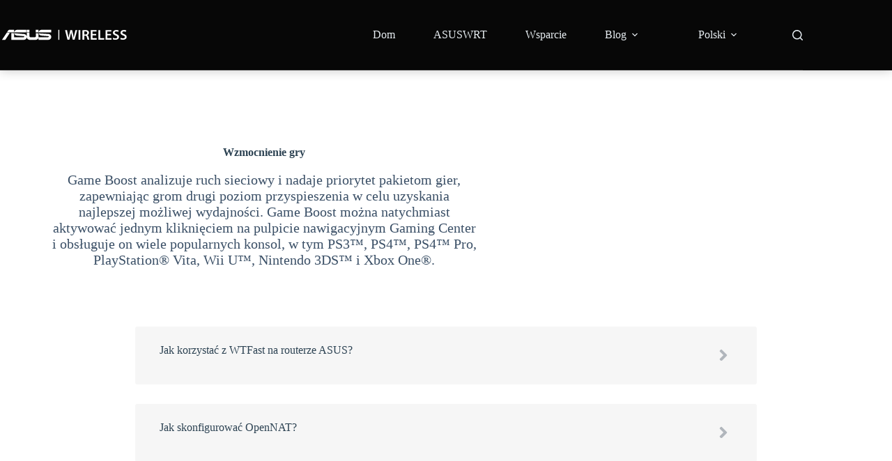

--- FILE ---
content_type: text/html; charset=UTF-8
request_url: https://routerkb.asuscomm.com/?page_id=9068&lang=pl
body_size: 19316
content:
<!doctype html>
<html lang="pl-PL" prefix="og: https://ogp.me/ns#">
<head>
	
	<meta charset="UTF-8">
	<meta name="viewport" content="width=device-width, initial-scale=1, maximum-scale=5, viewport-fit=cover">
	<link rel="profile" href="https://gmpg.org/xfn/11">

		<style>img:is([sizes="auto" i], [sizes^="auto," i]) { contain-intrinsic-size: 3000px 1500px }</style>
	<script id="cookieyes" type="text/javascript" src="https://cdn-cookieyes.com/client_data/83505e1be7b8300fad071b52/script.js"></script>
<!-- Google Tag Manager for WordPress by gtm4wp.com -->
<script data-cfasync="false" data-pagespeed-no-defer>
	var gtm4wp_datalayer_name = "dataLayer";
	var dataLayer = dataLayer || [];
</script>
<!-- End Google Tag Manager for WordPress by gtm4wp.com -->
<!-- Optymalizacja wyszukiwarek według Rank Math - https://rankmath.com/ -->
<title>Tutorials-Game boost - ASUS-Wireless</title>
<meta name="description" content="Game Boost analyzes network traffic and prioritizes gaming packets, giving games a second level of acceleration for the best possible performance. Game Boost"/>
<meta name="robots" content="index, follow, max-snippet:-1, max-video-preview:-1, max-image-preview:large"/>
<link rel="canonical" href="https://routerkb.asuscomm.com/?page_id=9068&lang=pl" />
<meta property="og:locale" content="pl_PL" />
<meta property="og:type" content="article" />
<meta property="og:title" content="Tutorials-Game boost - ASUS-Wireless" />
<meta property="og:description" content="Game Boost analyzes network traffic and prioritizes gaming packets, giving games a second level of acceleration for the best possible performance. Game Boost" />
<meta property="og:url" content="https://routerkb.asuscomm.com/?page_id=9068&#038;lang=pl" />
<meta property="og:site_name" content="ASUS-Wireless" />
<meta property="og:updated_time" content="2023-12-20T16:53:17+08:00" />
<meta property="article:published_time" content="2022-06-13T14:55:57+08:00" />
<meta property="article:modified_time" content="2023-12-20T16:53:17+08:00" />
<meta name="twitter:card" content="summary_large_image" />
<meta name="twitter:title" content="Tutorials-Game boost - ASUS-Wireless" />
<meta name="twitter:description" content="Game Boost analyzes network traffic and prioritizes gaming packets, giving games a second level of acceleration for the best possible performance. Game Boost" />
<meta name="twitter:label1" content="Czas czytania" />
<meta name="twitter:data1" content="Mniej niż minuta" />
<script type="application/ld+json" class="rank-math-schema">{"@context":"https://schema.org","@graph":[{"@type":["Person","Organization"],"@id":"https://routerkb.asuscomm.com/?lang=pl#person","name":"ASUS-Wireless","logo":{"@type":"ImageObject","@id":"https://routerkb.asuscomm.com/?lang=pl#logo","url":"https://routerkb.asuscomm.com/wp-content/uploads/2022/11/asus_wireless_black.svg","contentUrl":"https://routerkb.asuscomm.com/wp-content/uploads/2022/11/asus_wireless_black.svg","caption":"ASUS-Wireless","inLanguage":"pl-PL"},"image":{"@type":"ImageObject","@id":"https://routerkb.asuscomm.com/?lang=pl#logo","url":"https://routerkb.asuscomm.com/wp-content/uploads/2022/11/asus_wireless_black.svg","contentUrl":"https://routerkb.asuscomm.com/wp-content/uploads/2022/11/asus_wireless_black.svg","caption":"ASUS-Wireless","inLanguage":"pl-PL"}},{"@type":"WebSite","@id":"https://routerkb.asuscomm.com/?lang=pl#website","url":"https://routerkb.asuscomm.com?lang=pl","name":"ASUS-Wireless","publisher":{"@id":"https://routerkb.asuscomm.com/?lang=pl#person"},"inLanguage":"pl-PL"},{"@type":"BreadcrumbList","@id":"https://routerkb.asuscomm.com/?page_id=9068&amp;lang=pl#breadcrumb","itemListElement":[{"@type":"ListItem","position":"1","item":{"@id":"https://routerkb.asuscomm.com","name":"Home"}},{"@type":"ListItem","position":"2","item":{"@id":"https://routerkb.asuscomm.com/?page_id=3799&amp;lang=pl","name":"Support"}},{"@type":"ListItem","position":"3","item":{"@id":"https://routerkb.asuscomm.com/?page_id=9068&amp;lang=pl","name":"Tutorials-Game boost"}}]},{"@type":"WebPage","@id":"https://routerkb.asuscomm.com/?page_id=9068&amp;lang=pl#webpage","url":"https://routerkb.asuscomm.com/?page_id=9068&amp;lang=pl","name":"Tutorials-Game boost - ASUS-Wireless","datePublished":"2022-06-13T14:55:57+08:00","dateModified":"2023-12-20T16:53:17+08:00","isPartOf":{"@id":"https://routerkb.asuscomm.com/?lang=pl#website"},"inLanguage":"pl-PL","breadcrumb":{"@id":"https://routerkb.asuscomm.com/?page_id=9068&amp;lang=pl#breadcrumb"}},{"@type":"Person","@id":"https://routerkb.asuscomm.com/author/asus-nwk?lang=pl","name":"ASUS-NWK","url":"https://routerkb.asuscomm.com/author/asus-nwk?lang=pl","image":{"@type":"ImageObject","@id":"https://secure.gravatar.com/avatar/8db6e7002506ba9b2bb159bc73450935?s=96&amp;d=mm&amp;r=g","url":"https://secure.gravatar.com/avatar/8db6e7002506ba9b2bb159bc73450935?s=96&amp;d=mm&amp;r=g","caption":"ASUS-NWK","inLanguage":"pl-PL"},"sameAs":["http://34.219.137.44"]},{"@type":"Article","headline":"Tutorials-Game boost - ASUS-Wireless","datePublished":"2022-06-13T14:55:57+08:00","dateModified":"2023-12-20T16:53:17+08:00","author":{"@id":"https://routerkb.asuscomm.com/author/asus-nwk?lang=pl","name":"ASUS-NWK"},"publisher":{"@id":"https://routerkb.asuscomm.com/?lang=pl#person"},"description":"Game Boost analyzes network traffic and prioritizes gaming packets, giving games a second level of acceleration for the best possible performance. Game Boost","name":"Tutorials-Game boost - ASUS-Wireless","@id":"https://routerkb.asuscomm.com/?page_id=9068&amp;lang=pl#richSnippet","isPartOf":{"@id":"https://routerkb.asuscomm.com/?page_id=9068&amp;lang=pl#webpage"},"inLanguage":"pl-PL","mainEntityOfPage":{"@id":"https://routerkb.asuscomm.com/?page_id=9068&amp;lang=pl#webpage"}}]}</script>
<!-- /Wtyczka Rank Math WordPress SEO -->

<link rel='dns-prefetch' href='//fonts.googleapis.com' />
<link rel="alternate" type="application/rss+xml" title="ASUS-Wireless &raquo; Kanał z wpisami" href="https://routerkb.asuscomm.com/?feed=rss2&#038;lang=pl" />
<link rel="alternate" type="application/rss+xml" title="ASUS-Wireless &raquo; Kanał z komentarzami" href="https://routerkb.asuscomm.com/?feed=comments-rss2&#038;lang=pl" />
<link rel='stylesheet' id='blocksy-dynamic-global-css' href='https://routerkb.asuscomm.com/wp-content/uploads/blocksy/css/global.css?ver=71352' media='all' />
<link rel='stylesheet' id='premium-addons-css' href='https://routerkb.asuscomm.com/wp-content/plugins/premium-addons-for-elementor/assets/frontend/min-css/premium-addons.min.css?ver=4.10.83' media='all' />
<style id='filebird-block-filebird-gallery-style-inline-css'>
ul.filebird-block-filebird-gallery{margin:auto!important;padding:0!important;width:100%}ul.filebird-block-filebird-gallery.layout-grid{display:grid;grid-gap:20px;align-items:stretch;grid-template-columns:repeat(var(--columns),1fr);justify-items:stretch}ul.filebird-block-filebird-gallery.layout-grid li img{border:1px solid #ccc;box-shadow:2px 2px 6px 0 rgba(0,0,0,.3);height:100%;max-width:100%;-o-object-fit:cover;object-fit:cover;width:100%}ul.filebird-block-filebird-gallery.layout-masonry{-moz-column-count:var(--columns);-moz-column-gap:var(--space);column-gap:var(--space);-moz-column-width:var(--min-width);columns:var(--min-width) var(--columns);display:block;overflow:auto}ul.filebird-block-filebird-gallery.layout-masonry li{margin-bottom:var(--space)}ul.filebird-block-filebird-gallery li{list-style:none}ul.filebird-block-filebird-gallery li figure{height:100%;margin:0;padding:0;position:relative;width:100%}ul.filebird-block-filebird-gallery li figure figcaption{background:linear-gradient(0deg,rgba(0,0,0,.7),rgba(0,0,0,.3) 70%,transparent);bottom:0;box-sizing:border-box;color:#fff;font-size:.8em;margin:0;max-height:100%;overflow:auto;padding:3em .77em .7em;position:absolute;text-align:center;width:100%;z-index:2}ul.filebird-block-filebird-gallery li figure figcaption a{color:inherit}

</style>
<style id='global-styles-inline-css'>
:root{--wp--preset--aspect-ratio--square: 1;--wp--preset--aspect-ratio--4-3: 4/3;--wp--preset--aspect-ratio--3-4: 3/4;--wp--preset--aspect-ratio--3-2: 3/2;--wp--preset--aspect-ratio--2-3: 2/3;--wp--preset--aspect-ratio--16-9: 16/9;--wp--preset--aspect-ratio--9-16: 9/16;--wp--preset--color--black: #000000;--wp--preset--color--cyan-bluish-gray: #abb8c3;--wp--preset--color--white: #ffffff;--wp--preset--color--pale-pink: #f78da7;--wp--preset--color--vivid-red: #cf2e2e;--wp--preset--color--luminous-vivid-orange: #ff6900;--wp--preset--color--luminous-vivid-amber: #fcb900;--wp--preset--color--light-green-cyan: #7bdcb5;--wp--preset--color--vivid-green-cyan: #00d084;--wp--preset--color--pale-cyan-blue: #8ed1fc;--wp--preset--color--vivid-cyan-blue: #0693e3;--wp--preset--color--vivid-purple: #9b51e0;--wp--preset--color--palette-color-1: var(--theme-palette-color-1, #2872fa);--wp--preset--color--palette-color-2: var(--theme-palette-color-2, #1559ed);--wp--preset--color--palette-color-3: var(--theme-palette-color-3, #3A4F66);--wp--preset--color--palette-color-4: var(--theme-palette-color-4, #192a3d);--wp--preset--color--palette-color-5: var(--theme-palette-color-5, #e1e8ed);--wp--preset--color--palette-color-6: var(--theme-palette-color-6, #f2f5f7);--wp--preset--color--palette-color-7: var(--theme-palette-color-7, #FAFBFC);--wp--preset--color--palette-color-8: var(--theme-palette-color-8, #ffffff);--wp--preset--gradient--vivid-cyan-blue-to-vivid-purple: linear-gradient(135deg,rgba(6,147,227,1) 0%,rgb(155,81,224) 100%);--wp--preset--gradient--light-green-cyan-to-vivid-green-cyan: linear-gradient(135deg,rgb(122,220,180) 0%,rgb(0,208,130) 100%);--wp--preset--gradient--luminous-vivid-amber-to-luminous-vivid-orange: linear-gradient(135deg,rgba(252,185,0,1) 0%,rgba(255,105,0,1) 100%);--wp--preset--gradient--luminous-vivid-orange-to-vivid-red: linear-gradient(135deg,rgba(255,105,0,1) 0%,rgb(207,46,46) 100%);--wp--preset--gradient--very-light-gray-to-cyan-bluish-gray: linear-gradient(135deg,rgb(238,238,238) 0%,rgb(169,184,195) 100%);--wp--preset--gradient--cool-to-warm-spectrum: linear-gradient(135deg,rgb(74,234,220) 0%,rgb(151,120,209) 20%,rgb(207,42,186) 40%,rgb(238,44,130) 60%,rgb(251,105,98) 80%,rgb(254,248,76) 100%);--wp--preset--gradient--blush-light-purple: linear-gradient(135deg,rgb(255,206,236) 0%,rgb(152,150,240) 100%);--wp--preset--gradient--blush-bordeaux: linear-gradient(135deg,rgb(254,205,165) 0%,rgb(254,45,45) 50%,rgb(107,0,62) 100%);--wp--preset--gradient--luminous-dusk: linear-gradient(135deg,rgb(255,203,112) 0%,rgb(199,81,192) 50%,rgb(65,88,208) 100%);--wp--preset--gradient--pale-ocean: linear-gradient(135deg,rgb(255,245,203) 0%,rgb(182,227,212) 50%,rgb(51,167,181) 100%);--wp--preset--gradient--electric-grass: linear-gradient(135deg,rgb(202,248,128) 0%,rgb(113,206,126) 100%);--wp--preset--gradient--midnight: linear-gradient(135deg,rgb(2,3,129) 0%,rgb(40,116,252) 100%);--wp--preset--gradient--juicy-peach: linear-gradient(to right, #ffecd2 0%, #fcb69f 100%);--wp--preset--gradient--young-passion: linear-gradient(to right, #ff8177 0%, #ff867a 0%, #ff8c7f 21%, #f99185 52%, #cf556c 78%, #b12a5b 100%);--wp--preset--gradient--true-sunset: linear-gradient(to right, #fa709a 0%, #fee140 100%);--wp--preset--gradient--morpheus-den: linear-gradient(to top, #30cfd0 0%, #330867 100%);--wp--preset--gradient--plum-plate: linear-gradient(135deg, #667eea 0%, #764ba2 100%);--wp--preset--gradient--aqua-splash: linear-gradient(15deg, #13547a 0%, #80d0c7 100%);--wp--preset--gradient--love-kiss: linear-gradient(to top, #ff0844 0%, #ffb199 100%);--wp--preset--gradient--new-retrowave: linear-gradient(to top, #3b41c5 0%, #a981bb 49%, #ffc8a9 100%);--wp--preset--gradient--plum-bath: linear-gradient(to top, #cc208e 0%, #6713d2 100%);--wp--preset--gradient--high-flight: linear-gradient(to right, #0acffe 0%, #495aff 100%);--wp--preset--gradient--teen-party: linear-gradient(-225deg, #FF057C 0%, #8D0B93 50%, #321575 100%);--wp--preset--gradient--fabled-sunset: linear-gradient(-225deg, #231557 0%, #44107A 29%, #FF1361 67%, #FFF800 100%);--wp--preset--gradient--arielle-smile: radial-gradient(circle 248px at center, #16d9e3 0%, #30c7ec 47%, #46aef7 100%);--wp--preset--gradient--itmeo-branding: linear-gradient(180deg, #2af598 0%, #009efd 100%);--wp--preset--gradient--deep-blue: linear-gradient(to right, #6a11cb 0%, #2575fc 100%);--wp--preset--gradient--strong-bliss: linear-gradient(to right, #f78ca0 0%, #f9748f 19%, #fd868c 60%, #fe9a8b 100%);--wp--preset--gradient--sweet-period: linear-gradient(to top, #3f51b1 0%, #5a55ae 13%, #7b5fac 25%, #8f6aae 38%, #a86aa4 50%, #cc6b8e 62%, #f18271 75%, #f3a469 87%, #f7c978 100%);--wp--preset--gradient--purple-division: linear-gradient(to top, #7028e4 0%, #e5b2ca 100%);--wp--preset--gradient--cold-evening: linear-gradient(to top, #0c3483 0%, #a2b6df 100%, #6b8cce 100%, #a2b6df 100%);--wp--preset--gradient--mountain-rock: linear-gradient(to right, #868f96 0%, #596164 100%);--wp--preset--gradient--desert-hump: linear-gradient(to top, #c79081 0%, #dfa579 100%);--wp--preset--gradient--ethernal-constance: linear-gradient(to top, #09203f 0%, #537895 100%);--wp--preset--gradient--happy-memories: linear-gradient(-60deg, #ff5858 0%, #f09819 100%);--wp--preset--gradient--grown-early: linear-gradient(to top, #0ba360 0%, #3cba92 100%);--wp--preset--gradient--morning-salad: linear-gradient(-225deg, #B7F8DB 0%, #50A7C2 100%);--wp--preset--gradient--night-call: linear-gradient(-225deg, #AC32E4 0%, #7918F2 48%, #4801FF 100%);--wp--preset--gradient--mind-crawl: linear-gradient(-225deg, #473B7B 0%, #3584A7 51%, #30D2BE 100%);--wp--preset--gradient--angel-care: linear-gradient(-225deg, #FFE29F 0%, #FFA99F 48%, #FF719A 100%);--wp--preset--gradient--juicy-cake: linear-gradient(to top, #e14fad 0%, #f9d423 100%);--wp--preset--gradient--rich-metal: linear-gradient(to right, #d7d2cc 0%, #304352 100%);--wp--preset--gradient--mole-hall: linear-gradient(-20deg, #616161 0%, #9bc5c3 100%);--wp--preset--gradient--cloudy-knoxville: linear-gradient(120deg, #fdfbfb 0%, #ebedee 100%);--wp--preset--gradient--soft-grass: linear-gradient(to top, #c1dfc4 0%, #deecdd 100%);--wp--preset--gradient--saint-petersburg: linear-gradient(135deg, #f5f7fa 0%, #c3cfe2 100%);--wp--preset--gradient--everlasting-sky: linear-gradient(135deg, #fdfcfb 0%, #e2d1c3 100%);--wp--preset--gradient--kind-steel: linear-gradient(-20deg, #e9defa 0%, #fbfcdb 100%);--wp--preset--gradient--over-sun: linear-gradient(60deg, #abecd6 0%, #fbed96 100%);--wp--preset--gradient--premium-white: linear-gradient(to top, #d5d4d0 0%, #d5d4d0 1%, #eeeeec 31%, #efeeec 75%, #e9e9e7 100%);--wp--preset--gradient--clean-mirror: linear-gradient(45deg, #93a5cf 0%, #e4efe9 100%);--wp--preset--gradient--wild-apple: linear-gradient(to top, #d299c2 0%, #fef9d7 100%);--wp--preset--gradient--snow-again: linear-gradient(to top, #e6e9f0 0%, #eef1f5 100%);--wp--preset--gradient--confident-cloud: linear-gradient(to top, #dad4ec 0%, #dad4ec 1%, #f3e7e9 100%);--wp--preset--gradient--glass-water: linear-gradient(to top, #dfe9f3 0%, white 100%);--wp--preset--gradient--perfect-white: linear-gradient(-225deg, #E3FDF5 0%, #FFE6FA 100%);--wp--preset--font-size--small: 13px;--wp--preset--font-size--medium: 20px;--wp--preset--font-size--large: clamp(22px, 1.375rem + ((1vw - 3.2px) * 0.625), 30px);--wp--preset--font-size--x-large: clamp(30px, 1.875rem + ((1vw - 3.2px) * 1.563), 50px);--wp--preset--font-size--xx-large: clamp(45px, 2.813rem + ((1vw - 3.2px) * 2.734), 80px);--wp--preset--spacing--20: 0.44rem;--wp--preset--spacing--30: 0.67rem;--wp--preset--spacing--40: 1rem;--wp--preset--spacing--50: 1.5rem;--wp--preset--spacing--60: 2.25rem;--wp--preset--spacing--70: 3.38rem;--wp--preset--spacing--80: 5.06rem;--wp--preset--shadow--natural: 6px 6px 9px rgba(0, 0, 0, 0.2);--wp--preset--shadow--deep: 12px 12px 50px rgba(0, 0, 0, 0.4);--wp--preset--shadow--sharp: 6px 6px 0px rgba(0, 0, 0, 0.2);--wp--preset--shadow--outlined: 6px 6px 0px -3px rgba(255, 255, 255, 1), 6px 6px rgba(0, 0, 0, 1);--wp--preset--shadow--crisp: 6px 6px 0px rgba(0, 0, 0, 1);}:root { --wp--style--global--content-size: var(--theme-block-max-width);--wp--style--global--wide-size: var(--theme-block-wide-max-width); }:where(body) { margin: 0; }.wp-site-blocks > .alignleft { float: left; margin-right: 2em; }.wp-site-blocks > .alignright { float: right; margin-left: 2em; }.wp-site-blocks > .aligncenter { justify-content: center; margin-left: auto; margin-right: auto; }:where(.wp-site-blocks) > * { margin-block-start: var(--theme-content-spacing); margin-block-end: 0; }:where(.wp-site-blocks) > :first-child { margin-block-start: 0; }:where(.wp-site-blocks) > :last-child { margin-block-end: 0; }:root { --wp--style--block-gap: var(--theme-content-spacing); }:root :where(.is-layout-flow) > :first-child{margin-block-start: 0;}:root :where(.is-layout-flow) > :last-child{margin-block-end: 0;}:root :where(.is-layout-flow) > *{margin-block-start: var(--theme-content-spacing);margin-block-end: 0;}:root :where(.is-layout-constrained) > :first-child{margin-block-start: 0;}:root :where(.is-layout-constrained) > :last-child{margin-block-end: 0;}:root :where(.is-layout-constrained) > *{margin-block-start: var(--theme-content-spacing);margin-block-end: 0;}:root :where(.is-layout-flex){gap: var(--theme-content-spacing);}:root :where(.is-layout-grid){gap: var(--theme-content-spacing);}.is-layout-flow > .alignleft{float: left;margin-inline-start: 0;margin-inline-end: 2em;}.is-layout-flow > .alignright{float: right;margin-inline-start: 2em;margin-inline-end: 0;}.is-layout-flow > .aligncenter{margin-left: auto !important;margin-right: auto !important;}.is-layout-constrained > .alignleft{float: left;margin-inline-start: 0;margin-inline-end: 2em;}.is-layout-constrained > .alignright{float: right;margin-inline-start: 2em;margin-inline-end: 0;}.is-layout-constrained > .aligncenter{margin-left: auto !important;margin-right: auto !important;}.is-layout-constrained > :where(:not(.alignleft):not(.alignright):not(.alignfull)){max-width: var(--wp--style--global--content-size);margin-left: auto !important;margin-right: auto !important;}.is-layout-constrained > .alignwide{max-width: var(--wp--style--global--wide-size);}body .is-layout-flex{display: flex;}.is-layout-flex{flex-wrap: wrap;align-items: center;}.is-layout-flex > :is(*, div){margin: 0;}body .is-layout-grid{display: grid;}.is-layout-grid > :is(*, div){margin: 0;}body{padding-top: 0px;padding-right: 0px;padding-bottom: 0px;padding-left: 0px;}.has-black-color{color: var(--wp--preset--color--black) !important;}.has-cyan-bluish-gray-color{color: var(--wp--preset--color--cyan-bluish-gray) !important;}.has-white-color{color: var(--wp--preset--color--white) !important;}.has-pale-pink-color{color: var(--wp--preset--color--pale-pink) !important;}.has-vivid-red-color{color: var(--wp--preset--color--vivid-red) !important;}.has-luminous-vivid-orange-color{color: var(--wp--preset--color--luminous-vivid-orange) !important;}.has-luminous-vivid-amber-color{color: var(--wp--preset--color--luminous-vivid-amber) !important;}.has-light-green-cyan-color{color: var(--wp--preset--color--light-green-cyan) !important;}.has-vivid-green-cyan-color{color: var(--wp--preset--color--vivid-green-cyan) !important;}.has-pale-cyan-blue-color{color: var(--wp--preset--color--pale-cyan-blue) !important;}.has-vivid-cyan-blue-color{color: var(--wp--preset--color--vivid-cyan-blue) !important;}.has-vivid-purple-color{color: var(--wp--preset--color--vivid-purple) !important;}.has-palette-color-1-color{color: var(--wp--preset--color--palette-color-1) !important;}.has-palette-color-2-color{color: var(--wp--preset--color--palette-color-2) !important;}.has-palette-color-3-color{color: var(--wp--preset--color--palette-color-3) !important;}.has-palette-color-4-color{color: var(--wp--preset--color--palette-color-4) !important;}.has-palette-color-5-color{color: var(--wp--preset--color--palette-color-5) !important;}.has-palette-color-6-color{color: var(--wp--preset--color--palette-color-6) !important;}.has-palette-color-7-color{color: var(--wp--preset--color--palette-color-7) !important;}.has-palette-color-8-color{color: var(--wp--preset--color--palette-color-8) !important;}.has-black-background-color{background-color: var(--wp--preset--color--black) !important;}.has-cyan-bluish-gray-background-color{background-color: var(--wp--preset--color--cyan-bluish-gray) !important;}.has-white-background-color{background-color: var(--wp--preset--color--white) !important;}.has-pale-pink-background-color{background-color: var(--wp--preset--color--pale-pink) !important;}.has-vivid-red-background-color{background-color: var(--wp--preset--color--vivid-red) !important;}.has-luminous-vivid-orange-background-color{background-color: var(--wp--preset--color--luminous-vivid-orange) !important;}.has-luminous-vivid-amber-background-color{background-color: var(--wp--preset--color--luminous-vivid-amber) !important;}.has-light-green-cyan-background-color{background-color: var(--wp--preset--color--light-green-cyan) !important;}.has-vivid-green-cyan-background-color{background-color: var(--wp--preset--color--vivid-green-cyan) !important;}.has-pale-cyan-blue-background-color{background-color: var(--wp--preset--color--pale-cyan-blue) !important;}.has-vivid-cyan-blue-background-color{background-color: var(--wp--preset--color--vivid-cyan-blue) !important;}.has-vivid-purple-background-color{background-color: var(--wp--preset--color--vivid-purple) !important;}.has-palette-color-1-background-color{background-color: var(--wp--preset--color--palette-color-1) !important;}.has-palette-color-2-background-color{background-color: var(--wp--preset--color--palette-color-2) !important;}.has-palette-color-3-background-color{background-color: var(--wp--preset--color--palette-color-3) !important;}.has-palette-color-4-background-color{background-color: var(--wp--preset--color--palette-color-4) !important;}.has-palette-color-5-background-color{background-color: var(--wp--preset--color--palette-color-5) !important;}.has-palette-color-6-background-color{background-color: var(--wp--preset--color--palette-color-6) !important;}.has-palette-color-7-background-color{background-color: var(--wp--preset--color--palette-color-7) !important;}.has-palette-color-8-background-color{background-color: var(--wp--preset--color--palette-color-8) !important;}.has-black-border-color{border-color: var(--wp--preset--color--black) !important;}.has-cyan-bluish-gray-border-color{border-color: var(--wp--preset--color--cyan-bluish-gray) !important;}.has-white-border-color{border-color: var(--wp--preset--color--white) !important;}.has-pale-pink-border-color{border-color: var(--wp--preset--color--pale-pink) !important;}.has-vivid-red-border-color{border-color: var(--wp--preset--color--vivid-red) !important;}.has-luminous-vivid-orange-border-color{border-color: var(--wp--preset--color--luminous-vivid-orange) !important;}.has-luminous-vivid-amber-border-color{border-color: var(--wp--preset--color--luminous-vivid-amber) !important;}.has-light-green-cyan-border-color{border-color: var(--wp--preset--color--light-green-cyan) !important;}.has-vivid-green-cyan-border-color{border-color: var(--wp--preset--color--vivid-green-cyan) !important;}.has-pale-cyan-blue-border-color{border-color: var(--wp--preset--color--pale-cyan-blue) !important;}.has-vivid-cyan-blue-border-color{border-color: var(--wp--preset--color--vivid-cyan-blue) !important;}.has-vivid-purple-border-color{border-color: var(--wp--preset--color--vivid-purple) !important;}.has-palette-color-1-border-color{border-color: var(--wp--preset--color--palette-color-1) !important;}.has-palette-color-2-border-color{border-color: var(--wp--preset--color--palette-color-2) !important;}.has-palette-color-3-border-color{border-color: var(--wp--preset--color--palette-color-3) !important;}.has-palette-color-4-border-color{border-color: var(--wp--preset--color--palette-color-4) !important;}.has-palette-color-5-border-color{border-color: var(--wp--preset--color--palette-color-5) !important;}.has-palette-color-6-border-color{border-color: var(--wp--preset--color--palette-color-6) !important;}.has-palette-color-7-border-color{border-color: var(--wp--preset--color--palette-color-7) !important;}.has-palette-color-8-border-color{border-color: var(--wp--preset--color--palette-color-8) !important;}.has-vivid-cyan-blue-to-vivid-purple-gradient-background{background: var(--wp--preset--gradient--vivid-cyan-blue-to-vivid-purple) !important;}.has-light-green-cyan-to-vivid-green-cyan-gradient-background{background: var(--wp--preset--gradient--light-green-cyan-to-vivid-green-cyan) !important;}.has-luminous-vivid-amber-to-luminous-vivid-orange-gradient-background{background: var(--wp--preset--gradient--luminous-vivid-amber-to-luminous-vivid-orange) !important;}.has-luminous-vivid-orange-to-vivid-red-gradient-background{background: var(--wp--preset--gradient--luminous-vivid-orange-to-vivid-red) !important;}.has-very-light-gray-to-cyan-bluish-gray-gradient-background{background: var(--wp--preset--gradient--very-light-gray-to-cyan-bluish-gray) !important;}.has-cool-to-warm-spectrum-gradient-background{background: var(--wp--preset--gradient--cool-to-warm-spectrum) !important;}.has-blush-light-purple-gradient-background{background: var(--wp--preset--gradient--blush-light-purple) !important;}.has-blush-bordeaux-gradient-background{background: var(--wp--preset--gradient--blush-bordeaux) !important;}.has-luminous-dusk-gradient-background{background: var(--wp--preset--gradient--luminous-dusk) !important;}.has-pale-ocean-gradient-background{background: var(--wp--preset--gradient--pale-ocean) !important;}.has-electric-grass-gradient-background{background: var(--wp--preset--gradient--electric-grass) !important;}.has-midnight-gradient-background{background: var(--wp--preset--gradient--midnight) !important;}.has-juicy-peach-gradient-background{background: var(--wp--preset--gradient--juicy-peach) !important;}.has-young-passion-gradient-background{background: var(--wp--preset--gradient--young-passion) !important;}.has-true-sunset-gradient-background{background: var(--wp--preset--gradient--true-sunset) !important;}.has-morpheus-den-gradient-background{background: var(--wp--preset--gradient--morpheus-den) !important;}.has-plum-plate-gradient-background{background: var(--wp--preset--gradient--plum-plate) !important;}.has-aqua-splash-gradient-background{background: var(--wp--preset--gradient--aqua-splash) !important;}.has-love-kiss-gradient-background{background: var(--wp--preset--gradient--love-kiss) !important;}.has-new-retrowave-gradient-background{background: var(--wp--preset--gradient--new-retrowave) !important;}.has-plum-bath-gradient-background{background: var(--wp--preset--gradient--plum-bath) !important;}.has-high-flight-gradient-background{background: var(--wp--preset--gradient--high-flight) !important;}.has-teen-party-gradient-background{background: var(--wp--preset--gradient--teen-party) !important;}.has-fabled-sunset-gradient-background{background: var(--wp--preset--gradient--fabled-sunset) !important;}.has-arielle-smile-gradient-background{background: var(--wp--preset--gradient--arielle-smile) !important;}.has-itmeo-branding-gradient-background{background: var(--wp--preset--gradient--itmeo-branding) !important;}.has-deep-blue-gradient-background{background: var(--wp--preset--gradient--deep-blue) !important;}.has-strong-bliss-gradient-background{background: var(--wp--preset--gradient--strong-bliss) !important;}.has-sweet-period-gradient-background{background: var(--wp--preset--gradient--sweet-period) !important;}.has-purple-division-gradient-background{background: var(--wp--preset--gradient--purple-division) !important;}.has-cold-evening-gradient-background{background: var(--wp--preset--gradient--cold-evening) !important;}.has-mountain-rock-gradient-background{background: var(--wp--preset--gradient--mountain-rock) !important;}.has-desert-hump-gradient-background{background: var(--wp--preset--gradient--desert-hump) !important;}.has-ethernal-constance-gradient-background{background: var(--wp--preset--gradient--ethernal-constance) !important;}.has-happy-memories-gradient-background{background: var(--wp--preset--gradient--happy-memories) !important;}.has-grown-early-gradient-background{background: var(--wp--preset--gradient--grown-early) !important;}.has-morning-salad-gradient-background{background: var(--wp--preset--gradient--morning-salad) !important;}.has-night-call-gradient-background{background: var(--wp--preset--gradient--night-call) !important;}.has-mind-crawl-gradient-background{background: var(--wp--preset--gradient--mind-crawl) !important;}.has-angel-care-gradient-background{background: var(--wp--preset--gradient--angel-care) !important;}.has-juicy-cake-gradient-background{background: var(--wp--preset--gradient--juicy-cake) !important;}.has-rich-metal-gradient-background{background: var(--wp--preset--gradient--rich-metal) !important;}.has-mole-hall-gradient-background{background: var(--wp--preset--gradient--mole-hall) !important;}.has-cloudy-knoxville-gradient-background{background: var(--wp--preset--gradient--cloudy-knoxville) !important;}.has-soft-grass-gradient-background{background: var(--wp--preset--gradient--soft-grass) !important;}.has-saint-petersburg-gradient-background{background: var(--wp--preset--gradient--saint-petersburg) !important;}.has-everlasting-sky-gradient-background{background: var(--wp--preset--gradient--everlasting-sky) !important;}.has-kind-steel-gradient-background{background: var(--wp--preset--gradient--kind-steel) !important;}.has-over-sun-gradient-background{background: var(--wp--preset--gradient--over-sun) !important;}.has-premium-white-gradient-background{background: var(--wp--preset--gradient--premium-white) !important;}.has-clean-mirror-gradient-background{background: var(--wp--preset--gradient--clean-mirror) !important;}.has-wild-apple-gradient-background{background: var(--wp--preset--gradient--wild-apple) !important;}.has-snow-again-gradient-background{background: var(--wp--preset--gradient--snow-again) !important;}.has-confident-cloud-gradient-background{background: var(--wp--preset--gradient--confident-cloud) !important;}.has-glass-water-gradient-background{background: var(--wp--preset--gradient--glass-water) !important;}.has-perfect-white-gradient-background{background: var(--wp--preset--gradient--perfect-white) !important;}.has-small-font-size{font-size: var(--wp--preset--font-size--small) !important;}.has-medium-font-size{font-size: var(--wp--preset--font-size--medium) !important;}.has-large-font-size{font-size: var(--wp--preset--font-size--large) !important;}.has-x-large-font-size{font-size: var(--wp--preset--font-size--x-large) !important;}.has-xx-large-font-size{font-size: var(--wp--preset--font-size--xx-large) !important;}
:root :where(.wp-block-pullquote){font-size: clamp(0.984em, 0.984rem + ((1vw - 0.2em) * 0.645), 1.5em);line-height: 1.6;}
</style>
<link rel='stylesheet' id='trp-language-switcher-style-css' href='https://routerkb.asuscomm.com/wp-content/plugins/translatepress-multilingual/assets/css/trp-language-switcher.css?ver=3.0.7' media='all' />
<link rel='stylesheet' id='eae-css-css' href='https://routerkb.asuscomm.com/wp-content/plugins/addon-elements-for-elementor-page-builder/assets/css/eae.min.css?ver=1.14' media='all' />
<link rel='stylesheet' id='eae-peel-css-css' href='https://routerkb.asuscomm.com/wp-content/plugins/addon-elements-for-elementor-page-builder/assets/lib/peel/peel.css?ver=1.14' media='all' />
<link rel='stylesheet' id='font-awesome-4-shim-css' href='https://routerkb.asuscomm.com/wp-content/plugins/elementor/assets/lib/font-awesome/css/v4-shims.min.css?ver=1.0' media='all' />
<link rel='stylesheet' id='font-awesome-5-all-css' href='https://routerkb.asuscomm.com/wp-content/plugins/elementor/assets/lib/font-awesome/css/all.min.css?ver=4.10.83' media='all' />
<link rel='stylesheet' id='vegas-css-css' href='https://routerkb.asuscomm.com/wp-content/plugins/addon-elements-for-elementor-page-builder/assets/lib/vegas/vegas.min.css?ver=2.4.0' media='all' />
<link rel='stylesheet' id='parent-style-css' href='https://routerkb.asuscomm.com/wp-content/themes/blocksy/style.css?ver=6.7.4' media='all' />
<link rel='stylesheet' id='blocksy-fonts-font-source-google-css' href='https://fonts.googleapis.com/css2?family=Noto%20Sans%20Math:wght@400&#038;display=swap' media='all' />
<link rel='stylesheet' id='ct-main-styles-css' href='https://routerkb.asuscomm.com/wp-content/themes/blocksy/static/bundle/main.min.css?ver=2.1.25' media='all' />
<link rel='stylesheet' id='ct-elementor-styles-css' href='https://routerkb.asuscomm.com/wp-content/themes/blocksy/static/bundle/elementor-frontend.min.css?ver=2.1.25' media='all' />
<link rel='stylesheet' id='elementor-frontend-css' href='https://routerkb.asuscomm.com/wp-content/plugins/elementor/assets/css/frontend.min.css?ver=3.34.1' media='all' />
<link rel='stylesheet' id='elementor-post-6734-css' href='https://routerkb.asuscomm.com/wp-content/uploads/elementor/css/post-6734.css?ver=1768873897' media='all' />
<link rel='stylesheet' id='eihe-front-style-css' href='https://routerkb.asuscomm.com/wp-content/plugins/image-hover-effects-addon-for-elementor/assets/style.min.css?ver=1.4.4' media='all' />
<link rel='stylesheet' id='she-header-style-css' href='https://routerkb.asuscomm.com/wp-content/plugins/sticky-header-effects-for-elementor/assets/css/she-header-style.css?ver=1.7.4' media='all' />
<link rel='stylesheet' id='widget-spacer-css' href='https://routerkb.asuscomm.com/wp-content/plugins/elementor/assets/css/widget-spacer.min.css?ver=3.34.1' media='all' />
<link rel='stylesheet' id='widget-heading-css' href='https://routerkb.asuscomm.com/wp-content/plugins/elementor/assets/css/widget-heading.min.css?ver=3.34.1' media='all' />
<link rel='stylesheet' id='e-animation-wobble-horizontal-css' href='https://routerkb.asuscomm.com/wp-content/plugins/elementor/assets/lib/animations/styles/e-animation-wobble-horizontal.min.css?ver=3.34.1' media='all' />
<link rel='stylesheet' id='widget-icon-box-css' href='https://routerkb.asuscomm.com/wp-content/plugins/elementor/assets/css/widget-icon-box.min.css?ver=3.34.1' media='all' />
<link rel='stylesheet' id='elementor-post-9068-css' href='https://routerkb.asuscomm.com/wp-content/uploads/elementor/css/post-9068.css?ver=1768895925' media='all' />
<link rel='stylesheet' id='ekit-widget-styles-css' href='https://routerkb.asuscomm.com/wp-content/plugins/elementskit-lite/widgets/init/assets/css/widget-styles.css?ver=3.4.3' media='all' />
<link rel='stylesheet' id='ekit-responsive-css' href='https://routerkb.asuscomm.com/wp-content/plugins/elementskit-lite/widgets/init/assets/css/responsive.css?ver=3.4.3' media='all' />
<link rel='stylesheet' id='eael-general-css' href='https://routerkb.asuscomm.com/wp-content/plugins/essential-addons-for-elementor-lite/assets/front-end/css/view/general.min.css?ver=6.1.2' media='all' />
<link rel='stylesheet' id='bdt-uikit-css' href='https://routerkb.asuscomm.com/wp-content/plugins/bdthemes-element-pack-lite/assets/css/bdt-uikit.css?ver=3.21.7' media='all' />
<link rel='stylesheet' id='ep-helper-css' href='https://routerkb.asuscomm.com/wp-content/plugins/bdthemes-element-pack-lite/assets/css/ep-helper.css?ver=5.10.23' media='all' />
<link rel='stylesheet' id='elementor-gf-local-roboto-css' href='https://routerkb.asuscomm.com/wp-content/uploads/elementor/google-fonts/css/roboto.css?ver=1742219574' media='all' />
<link rel='stylesheet' id='elementor-gf-local-robotoslab-css' href='https://routerkb.asuscomm.com/wp-content/uploads/elementor/google-fonts/css/robotoslab.css?ver=1742219579' media='all' />
<!--n2css--><!--n2js--><script src="https://routerkb.asuscomm.com/wp-includes/js/jquery/jquery.min.js?ver=3.7.1" id="jquery-core-js"></script>
<script src="https://routerkb.asuscomm.com/wp-includes/js/jquery/jquery-migrate.min.js?ver=3.4.1" id="jquery-migrate-js"></script>
<script src="https://routerkb.asuscomm.com/wp-content/plugins/addon-elements-for-elementor-page-builder/assets/js/iconHelper.js?ver=1.0" id="eae-iconHelper-js"></script>
<script src="https://routerkb.asuscomm.com/wp-content/plugins/sticky-header-effects-for-elementor/assets/js/she-header.js?ver=1.7.4" id="she-header-js"></script>
<link rel="https://api.w.org/" href="https://routerkb.asuscomm.com?lang=pl%2Findex.php&#038;rest_route=/" /><link rel="alternate" title="JSON" type="application/json" href="https://routerkb.asuscomm.com?lang=pl%2Findex.php&#038;rest_route=/wp/v2/pages/9068" /><link rel="EditURI" type="application/rsd+xml" title="RSD" href="https://routerkb.asuscomm.com/xmlrpc.php?rsd" />
<meta name="generator" content="WordPress 6.7.4" />
<link rel='shortlink' href='https://routerkb.asuscomm.com/?p=9068&#038;lang=pl' />
<link rel="alternate" title="oEmbed (JSON)" type="application/json+oembed" href="https://routerkb.asuscomm.com?lang=pl%2Findex.php&#038;rest_route=%2Foembed%2F1.0%2Fembed&#038;url=https%3A%2F%2Frouterkb.asuscomm.com%2F%3Fpage_id%3D9068%26lang%3Dpl" />
<link rel="alternate" title="oEmbed (XML)" type="text/xml+oembed" href="https://routerkb.asuscomm.com?lang=pl%2Findex.php&#038;rest_route=%2Foembed%2F1.0%2Fembed&#038;url=https%3A%2F%2Frouterkb.asuscomm.com%2F%3Fpage_id%3D9068%26lang%3Dpl&#038;format=xml" />
<meta name="google-site-verification" content="0AiJPpX6KHQ705sGvA1AUNno5jId4MrxBDtumr2vnDU" /><link rel="alternate" hreflang="en-US" href="https://routerkb.asuscomm.com/?page_id=9068&#038;lang=en"/>
<link rel="alternate" hreflang="pl-PL" href="https://routerkb.asuscomm.com/?page_id=9068&#038;lang=pl"/>
<link rel="alternate" hreflang="de-DE" href="https://routerkb.asuscomm.com/?page_id=9068&#038;lang=de"/>
<link rel="alternate" hreflang="en" href="https://routerkb.asuscomm.com/?page_id=9068&#038;lang=en"/>
<link rel="alternate" hreflang="pl" href="https://routerkb.asuscomm.com/?page_id=9068&#038;lang=pl"/>
<link rel="alternate" hreflang="de" href="https://routerkb.asuscomm.com/?page_id=9068&#038;lang=de"/>

<!-- Google Tag Manager for WordPress by gtm4wp.com -->
<!-- GTM Container placement set to off -->
<script data-cfasync="false" data-pagespeed-no-defer type="text/javascript">
	var dataLayer_content = {"pagePostType":"page","pagePostType2":"single-page","pagePostAuthor":"ASUS-NWK"};
	dataLayer.push( dataLayer_content );
</script>
<script>
	console.warn && console.warn("[GTM4WP] Google Tag Manager container code placement set to OFF !!!");
	console.warn && console.warn("[GTM4WP] Data layer codes are active but GTM container must be loaded using custom coding !!!");
</script>
<!-- End Google Tag Manager for WordPress by gtm4wp.com -->
		<script>
		(function(h,o,t,j,a,r){
			h.hj=h.hj||function(){(h.hj.q=h.hj.q||[]).push(arguments)};
			h._hjSettings={hjid:2953672,hjsv:5};
			a=o.getElementsByTagName('head')[0];
			r=o.createElement('script');r.async=1;
			r.src=t+h._hjSettings.hjid+j+h._hjSettings.hjsv;
			a.appendChild(r);
		})(window,document,'//static.hotjar.com/c/hotjar-','.js?sv=');
		</script>
		<noscript><link rel='stylesheet' href='https://routerkb.asuscomm.com/wp-content/themes/blocksy/static/bundle/no-scripts.min.css' type='text/css'></noscript>
<style id="ct-main-styles-inline-css">[data-header*="type-1"] {--has-transparent-header:1;}</style>
<meta name="generator" content="Elementor 3.34.1; features: e_font_icon_svg, additional_custom_breakpoints; settings: css_print_method-external, google_font-enabled, font_display-auto">
			<style>
				.e-con.e-parent:nth-of-type(n+4):not(.e-lazyloaded):not(.e-no-lazyload),
				.e-con.e-parent:nth-of-type(n+4):not(.e-lazyloaded):not(.e-no-lazyload) * {
					background-image: none !important;
				}
				@media screen and (max-height: 1024px) {
					.e-con.e-parent:nth-of-type(n+3):not(.e-lazyloaded):not(.e-no-lazyload),
					.e-con.e-parent:nth-of-type(n+3):not(.e-lazyloaded):not(.e-no-lazyload) * {
						background-image: none !important;
					}
				}
				@media screen and (max-height: 640px) {
					.e-con.e-parent:nth-of-type(n+2):not(.e-lazyloaded):not(.e-no-lazyload),
					.e-con.e-parent:nth-of-type(n+2):not(.e-lazyloaded):not(.e-no-lazyload) * {
						background-image: none !important;
					}
				}
			</style>
			<link rel="icon" href="https://routerkb.asuscomm.com/wp-content/uploads/2023/02/asus_wireless_icon-150x150.png" sizes="32x32" />
<link rel="icon" href="https://routerkb.asuscomm.com/wp-content/uploads/2023/02/asus_wireless_icon.png" sizes="192x192" />
<link rel="apple-touch-icon" href="https://routerkb.asuscomm.com/wp-content/uploads/2023/02/asus_wireless_icon.png" />
<meta name="msapplication-TileImage" content="https://routerkb.asuscomm.com/wp-content/uploads/2023/02/asus_wireless_icon.png" />
		<style id="wp-custom-css">
			.ct-service-box:hover p,
.ct-service-box:hover h3,
.ct-service-box:hover .fas {
	color: #fff;
	transition: color .3s;
}		</style>
			</head>


<body class="page-template-default page page-id-9068 page-child parent-pageid-3799 wp-custom-logo wp-embed-responsive translatepress-pl_PL elementor-default elementor-kit-6734 elementor-page elementor-page-9068 ct-elementor-default-template" data-link="type-1" data-prefix="single_page" data-header="type-1:sticky" data-footer="type-1" itemscope="itemscope" itemtype="https://schema.org/WebPage">

<a class="skip-link screen-reader-text" href="#main" data-no-translation="" data-trp-gettext="">Przejdź do treści</a><div class="ct-drawer-canvas" data-location="start">
		<div id="search-modal" class="ct-panel" data-behaviour="modal" role="dialog" aria-label="Szukaj w oknie modalnym" inert data-no-translation-aria-label="">
			<div class="ct-panel-actions">
				<button class="ct-toggle-close" data-type="type-1" aria-label="Zamknij moduł wyszukiwania" data-no-translation-aria-label="">
					<svg class="ct-icon" width="12" height="12" viewbox="0 0 15 15"><path d="M1 15a1 1 0 01-.71-.29 1 1 0 010-1.41l5.8-5.8-5.8-5.8A1 1 0 011.7.29l5.8 5.8 5.8-5.8a1 1 0 011.41 1.41l-5.8 5.8 5.8 5.8a1 1 0 01-1.41 1.41l-5.8-5.8-5.8 5.8A1 1 0 011 15z"/></svg>				</button>
			</div>

			<div class="ct-panel-content">
				

<form role="search" method="get" class="ct-search-form"  action="https://routerkb.asuscomm.com/?lang=pl" aria-haspopup="listbox" data-live-results="thumbs" data-trp-original-action="https://routerkb.asuscomm.com/?lang=pl">

	<input
		type="search" class="modal-field"		placeholder="Szukaj"
		value=""
		name="s"
		autocomplete="off"
		title="Szukaj..."
		aria-label="Szukaj..." data-no-translation-placeholder="" data-no-translation-title="" data-no-translation-aria-label=""
			>

	<div class="ct-search-form-controls">
		
		<button type="submit" class="wp-element-button" data-button="icon" aria-label="Przycisk wyszukiwania" data-no-translation-aria-label="">
			<svg class="ct-icon ct-search-button-content" aria-hidden="true" width="15" height="15" viewbox="0 0 15 15"><path d="M14.8,13.7L12,11c0.9-1.2,1.5-2.6,1.5-4.2c0-3.7-3-6.8-6.8-6.8S0,3,0,6.8s3,6.8,6.8,6.8c1.6,0,3.1-0.6,4.2-1.5l2.8,2.8c0.1,0.1,0.3,0.2,0.5,0.2s0.4-0.1,0.5-0.2C15.1,14.5,15.1,14,14.8,13.7z M1.5,6.8c0-2.9,2.4-5.2,5.2-5.2S12,3.9,12,6.8S9.6,12,6.8,12S1.5,9.6,1.5,6.8z"/></svg>
			<span class="ct-ajax-loader">
				<svg viewbox="0 0 24 24">
					<circle cx="12" cy="12" r="10" opacity="0.2" fill="none" stroke="currentColor" stroke-miterlimit="10" stroke-width="2"/>

					<path d="m12,2c5.52,0,10,4.48,10,10" fill="none" stroke="currentColor" stroke-linecap="round" stroke-miterlimit="10" stroke-width="2">
						<animatetransform
							attributename="transform"
							attributetype="XML"
							type="rotate"
							dur="0.6s"
							from="0 12 12"
							to="360 12 12"
							repeatcount="indefinite"
						/>
					</path>
				</svg>
			</span>
		</button>

		
					<input type="hidden" name="ct_post_type" value="post:page">
		
		

			</div>

			<div class="screen-reader-text" aria-live="polite" role="status">
			Brak wyników		</div>
	
<input type="hidden" name="trp-form-language" value="pl"/><input type="hidden" name="lang" value="pl"/></form>


			</div>
		</div>

		<div id="offcanvas" class="ct-panel ct-header" data-behaviour="right-side" role="dialog" aria-label="Tryb modalny Offcanvas" inert="" data-no-translation-aria-label=""><div class="ct-panel-inner">
		<div class="ct-panel-actions">
			
			<button class="ct-toggle-close" data-type="type-1" aria-label="Zamknij edytor" data-no-translation-aria-label="">
				<svg class="ct-icon" width="12" height="12" viewbox="0 0 15 15"><path d="M1 15a1 1 0 01-.71-.29 1 1 0 010-1.41l5.8-5.8-5.8-5.8A1 1 0 011.7.29l5.8 5.8 5.8-5.8a1 1 0 011.41 1.41l-5.8 5.8 5.8 5.8a1 1 0 01-1.41 1.41l-5.8-5.8-5.8 5.8A1 1 0 011 15z"/></svg>
			</button>
		</div>
		<div class="ct-panel-content" data-device="desktop"><div class="ct-panel-content-inner"></div></div><div class="ct-panel-content" data-device="mobile"><div class="ct-panel-content-inner">
<nav
	class="mobile-menu menu-container has-submenu"
	data-id="mobile-menu" data-interaction="click" data-toggle-type="type-1" data-submenu-dots="yes"	aria-label="Main Menu">

	<ul id="menu-main-menu-1" class=""><li class="menu-item menu-item-type-post_type menu-item-object-page menu-item-home menu-item-7012"><a href="https://routerkb.asuscomm.com/?lang=pl" class="ct-menu-link">Dom</a></li>
<li class="menu-item menu-item-type-post_type menu-item-object-page menu-item-15312"><a href="https://routerkb.asuscomm.com/?page_id=9&lang=pl#038;lang=pl" class="ct-menu-link">ASUSWRT</a></li>
<li class="menu-item menu-item-type-post_type menu-item-object-page current-page-ancestor menu-item-9468"><a href="https://routerkb.asuscomm.com/?page_id=3799&lang=pl#038;lang=pl" class="ct-menu-link">Wsparcie</a></li>
<li class="menu-item menu-item-type-post_type menu-item-object-page menu-item-has-children menu-item-12295"><span class="ct-sub-menu-parent"><a href="https://routerkb.asuscomm.com/?page_id=12226&lang=pl#038;lang=pl" class="ct-menu-link">Blog</a><button class="ct-toggle-dropdown-mobile" aria-label="Rozwiń menu" aria-haspopup="true" aria-expanded="false" data-no-translation-aria-label=""><svg class="ct-icon toggle-icon-1" width="15" height="15" viewbox="0 0 15 15" aria-hidden="true"><path d="M3.9,5.1l3.6,3.6l3.6-3.6l1.4,0.7l-5,5l-5-5L3.9,5.1z"/></svg></button></span>
<ul class="sub-menu">
	<li class="menu-item menu-item-type-post_type menu-item-object-page menu-item-15443"><a href="https://routerkb.asuscomm.com/?page_id=12226&lang=pl#038;lang=pl" class="ct-menu-link">Wszystko</a></li>
	<li class="menu-item menu-item-type-taxonomy menu-item-object-category menu-item-13886"><a href="https://routerkb.asuscomm.com/?cat=114&lang=pl#038;lang=pl" class="ct-menu-link">Produkt</a></li>
	<li class="menu-item menu-item-type-taxonomy menu-item-object-category menu-item-13887"><a href="https://routerkb.asuscomm.com/?cat=113&lang=pl#038;lang=pl" class="ct-menu-link">Wiadomości i trendy technologiczne</a></li>
</ul>
</li>
<li class="trp-language-switcher-container menu-item menu-item-type-post_type menu-item-object-language_switcher menu-item-has-children menu-item-15857"><span class="ct-sub-menu-parent"><a href="https://routerkb.asuscomm.com/?page_id=9068&#038;lang=pl" class="ct-menu-link"><span data-no-translation><span class="trp-ls-language-name">Polski</span></span></a><button class="ct-toggle-dropdown-mobile" aria-label="Rozwiń menu" aria-haspopup="true" aria-expanded="false" data-no-translation-aria-label=""><svg class="ct-icon toggle-icon-1" width="15" height="15" viewbox="0 0 15 15" aria-hidden="true"><path d="M3.9,5.1l3.6,3.6l3.6-3.6l1.4,0.7l-5,5l-5-5L3.9,5.1z"/></svg></button></span>
<ul class="sub-menu">
	<li class="trp-language-switcher-container menu-item menu-item-type-post_type menu-item-object-language_switcher menu-item-15858"><a href="https://routerkb.asuscomm.com/?page_id=9068&#038;lang=en" class="ct-menu-link"><span data-no-translation><span class="trp-ls-language-name">English</span></span></a></li>
	<li class="trp-language-switcher-container menu-item menu-item-type-post_type menu-item-object-language_switcher menu-item-15856"><a href="https://routerkb.asuscomm.com/?page_id=9068&#038;lang=de" class="ct-menu-link"><span data-no-translation><span class="trp-ls-language-name">Deutsch</span></span></a></li>
</ul>
</li>
</ul></nav>


<div
	class="ct-header-socials"
	data-id="socials">

	
		<div class="ct-social-box" data-color="custom" data-icon-size="custom" data-icons-type="simple" >
			
			
							
				<a href="https://www.facebook.com/ASUS" data-network="facebook" aria-label="Facebook" target="_blank" rel="noopener noreferrer">
					<span class="ct-icon-container">
					<svg
					width="20px"
					height="20px"
					viewbox="0 0 20 20"
					aria-hidden="true">
						<path d="M20,10.1c0-5.5-4.5-10-10-10S0,4.5,0,10.1c0,5,3.7,9.1,8.4,9.9v-7H5.9v-2.9h2.5V7.9C8.4,5.4,9.9,4,12.2,4c1.1,0,2.2,0.2,2.2,0.2v2.5h-1.3c-1.2,0-1.6,0.8-1.6,1.6v1.9h2.8L13.9,13h-2.3v7C16.3,19.2,20,15.1,20,10.1z"/>
					</svg>
				</span><span class="ct-label ct-hidden-md ct-hidden-lg" aria-hidden="true">Facebook</span>				</a>
							
				<a href="https://www.youtube.com/c/ASUSNetworking" data-network="youtube" aria-label="YouTube" target="_blank" rel="noopener noreferrer">
					<span class="ct-icon-container">
					<svg
					width="20"
					height="20"
					viewbox="0 0 20 20"
					aria-hidden="true">
						<path d="M15,0H5C2.2,0,0,2.2,0,5v10c0,2.8,2.2,5,5,5h10c2.8,0,5-2.2,5-5V5C20,2.2,17.8,0,15,0z M14.5,10.9l-6.8,3.8c-0.1,0.1-0.3,0.1-0.5,0.1c-0.5,0-1-0.4-1-1l0,0V6.2c0-0.5,0.4-1,1-1c0.2,0,0.3,0,0.5,0.1l6.8,3.8c0.5,0.3,0.7,0.8,0.4,1.3C14.8,10.6,14.6,10.8,14.5,10.9z"/>
					</svg>
				</span><span class="ct-label ct-hidden-md ct-hidden-lg" aria-hidden="true">Youtube</span>				</a>
							
				<a href="https://twitter.com/ASUS" data-network="twitter" aria-label="X (Twitter)" target="_blank" rel="noopener noreferrer">
					<span class="ct-icon-container">
					<svg
					width="20px"
					height="20px"
					viewbox="0 0 20 20"
					aria-hidden="true">
						<path d="M2.9 0C1.3 0 0 1.3 0 2.9v14.3C0 18.7 1.3 20 2.9 20h14.3c1.6 0 2.9-1.3 2.9-2.9V2.9C20 1.3 18.7 0 17.1 0H2.9zm13.2 3.8L11.5 9l5.5 7.2h-4.3l-3.3-4.4-3.8 4.4H3.4l5-5.7-5.3-6.7h4.4l3 4 3.5-4h2.1zM14.4 15 6.8 5H5.6l7.7 10h1.1z"/>
					</svg>
				</span><span class="ct-label ct-hidden-md ct-hidden-lg" aria-hidden="true">X (Twitter)</span>				</a>
							
				<a href="https://www.instagram.com/asus/" data-network="instagram" aria-label="Instagram" target="_blank" rel="noopener noreferrer">
					<span class="ct-icon-container">
					<svg
					width="20"
					height="20"
					viewbox="0 0 20 20"
					aria-hidden="true">
						<circle cx="10" cy="10" r="3.3"/>
						<path d="M14.2,0H5.8C2.6,0,0,2.6,0,5.8v8.3C0,17.4,2.6,20,5.8,20h8.3c3.2,0,5.8-2.6,5.8-5.8V5.8C20,2.6,17.4,0,14.2,0zM10,15c-2.8,0-5-2.2-5-5s2.2-5,5-5s5,2.2,5,5S12.8,15,10,15z M15.8,5C15.4,5,15,4.6,15,4.2s0.4-0.8,0.8-0.8s0.8,0.4,0.8,0.8S16.3,5,15.8,5z"/>
					</svg>
				</span><span class="ct-label ct-hidden-md ct-hidden-lg" aria-hidden="true">Instagrama</span>				</a>
							
				<a href="https://www.linkedin.com/company/asus/" data-network="linkedin" aria-label="LinkedIn" target="_blank" rel="noopener noreferrer">
					<span class="ct-icon-container">
					<svg
					width="20px"
					height="20px"
					viewbox="0 0 20 20"
					aria-hidden="true">
						<path d="M18.6,0H1.4C0.6,0,0,0.6,0,1.4v17.1C0,19.4,0.6,20,1.4,20h17.1c0.8,0,1.4-0.6,1.4-1.4V1.4C20,0.6,19.4,0,18.6,0z M6,17.1h-3V7.6h3L6,17.1L6,17.1zM4.6,6.3c-1,0-1.7-0.8-1.7-1.7s0.8-1.7,1.7-1.7c0.9,0,1.7,0.8,1.7,1.7C6.3,5.5,5.5,6.3,4.6,6.3z M17.2,17.1h-3v-4.6c0-1.1,0-2.5-1.5-2.5c-1.5,0-1.8,1.2-1.8,2.5v4.7h-3V7.6h2.8v1.3h0c0.4-0.8,1.4-1.5,2.8-1.5c3,0,3.6,2,3.6,4.5V17.1z"/>
					</svg>
				</span><span class="ct-label ct-hidden-md ct-hidden-lg" aria-hidden="true">LinkedIn</span>				</a>
							
				<a href="https://www.pinterest.com/asushq/" data-network="pinterest" aria-label="Pinterest" target="_blank" rel="noopener noreferrer">
					<span class="ct-icon-container">
					<svg
					width="20px"
					height="20px"
					viewbox="0 0 20 20"
					aria-hidden="true">
						<path d="M10,0C4.5,0,0,4.5,0,10c0,4.1,2.5,7.6,6,9.2c0-0.7,0-1.5,0.2-2.3c0.2-0.8,1.3-5.4,1.3-5.4s-0.3-0.6-0.3-1.6c0-1.5,0.9-2.6,1.9-2.6c0.9,0,1.3,0.7,1.3,1.5c0,0.9-0.6,2.3-0.9,3.5c-0.3,1.1,0.5,1.9,1.6,1.9c1.9,0,3.2-2.4,3.2-5.3c0-2.2-1.5-3.8-4.2-3.8c-3,0-4.9,2.3-4.9,4.8c0,0.9,0.3,1.5,0.7,2C6,12,6.1,12.1,6,12.4c0,0.2-0.2,0.6-0.2,0.8c-0.1,0.3-0.3,0.3-0.5,0.3c-1.4-0.6-2-2.1-2-3.8c0-2.8,2.4-6.2,7.1-6.2c3.8,0,6.3,2.8,6.3,5.7c0,3.9-2.2,6.9-5.4,6.9c-1.1,0-2.1-0.6-2.4-1.2c0,0-0.6,2.3-0.7,2.7c-0.2,0.8-0.6,1.5-1,2.1C8.1,19.9,9,20,10,20c5.5,0,10-4.5,10-10C20,4.5,15.5,0,10,0z"/>
					</svg>
				</span><span class="ct-label ct-hidden-md ct-hidden-lg" aria-hidden="true">Pinteresta</span>				</a>
			
			
					</div>

	
</div>
</div></div></div></div></div>
<div id="main-container">
	<header id="header" class="ct-header" data-id="type-1" itemscope="" itemtype="https://schema.org/WPHeader"><div data-device="desktop" data-transparent=""><div class="ct-sticky-container"><div data-sticky="shrink"><div data-row="middle" data-column-set="2" data-transparent-row="yes"><div class="ct-container"><div data-column="start" data-placements="1"><div data-items="primary">
<div	class="site-branding"
	data-id="logo"		itemscope="itemscope" itemtype="https://schema.org/Organization">

			<a href="https://routerkb.asuscomm.com/?lang=pl" class="site-logo-container" rel="home" itemprop="url" ><img fetchpriority="high" width="1961" height="199" src="https://routerkb.asuscomm.com/wp-content/uploads/2022/11/asus_wireless_black.svg" class="sticky-logo" alt="ASUS Wireless" decoding="async" /><img width="1961" height="199" src="https://routerkb.asuscomm.com/wp-content/uploads/2022/11/asus_wireless_white_2.svg" class="default-logo" alt="ASUS Wireless" decoding="async" /></a>	
	</div>

</div></div><div data-column="end" data-placements="1"><div data-items="primary">
<nav
	id="header-menu-1"
	class="header-menu-1 menu-container"
	data-id="menu" data-interaction="hover"	data-menu="type-1"
	data-dropdown="type-3:solid"		data-responsive="no"	itemscope="" itemtype="https://schema.org/SiteNavigationElement"	aria-label="Menu główne">

	<ul id="menu-main-menu" class="menu"><li id="menu-item-7012" class="menu-item menu-item-type-post_type menu-item-object-page menu-item-home menu-item-7012"><a href="https://routerkb.asuscomm.com/?lang=pl" class="ct-menu-link">Dom</a></li>
<li id="menu-item-15312" class="menu-item menu-item-type-post_type menu-item-object-page menu-item-15312"><a href="https://routerkb.asuscomm.com/?page_id=9&lang=pl#038;lang=pl" class="ct-menu-link">ASUSWRT</a></li>
<li id="menu-item-9468" class="menu-item menu-item-type-post_type menu-item-object-page current-page-ancestor menu-item-9468"><a href="https://routerkb.asuscomm.com/?page_id=3799&lang=pl#038;lang=pl" class="ct-menu-link">Wsparcie</a></li>
<li id="menu-item-12295" class="menu-item menu-item-type-post_type menu-item-object-page menu-item-has-children menu-item-12295 animated-submenu-block"><a href="https://routerkb.asuscomm.com/?page_id=12226&lang=pl#038;lang=pl" class="ct-menu-link">Blog<span class="ct-toggle-dropdown-desktop"><svg class="ct-icon" width="8" height="8" viewbox="0 0 15 15" aria-hidden="true"><path d="M2.1,3.2l5.4,5.4l5.4-5.4L15,4.3l-7.5,7.5L0,4.3L2.1,3.2z"/></svg></span></a><button class="ct-toggle-dropdown-desktop-ghost" aria-label="Rozwiń menu" aria-haspopup="true" aria-expanded="false" data-no-translation-aria-label=""></button>
<ul class="sub-menu">
	<li id="menu-item-15443" class="menu-item menu-item-type-post_type menu-item-object-page menu-item-15443"><a href="https://routerkb.asuscomm.com/?page_id=12226&lang=pl#038;lang=pl" class="ct-menu-link">Wszystko</a></li>
	<li id="menu-item-13886" class="menu-item menu-item-type-taxonomy menu-item-object-category menu-item-13886"><a href="https://routerkb.asuscomm.com/?cat=114&lang=pl#038;lang=pl" class="ct-menu-link">Produkt</a></li>
	<li id="menu-item-13887" class="menu-item menu-item-type-taxonomy menu-item-object-category menu-item-13887"><a href="https://routerkb.asuscomm.com/?cat=113&lang=pl#038;lang=pl" class="ct-menu-link">Wiadomości i trendy technologiczne</a></li>
</ul>
</li>
<li id="menu-item-15857" class="trp-language-switcher-container menu-item menu-item-type-post_type menu-item-object-language_switcher menu-item-has-children menu-item-15857 animated-submenu-block"><a href="https://routerkb.asuscomm.com/?page_id=9068&#038;lang=pl" class="ct-menu-link"><span data-no-translation><span class="trp-ls-language-name">Polski</span></span><span class="ct-toggle-dropdown-desktop"><svg class="ct-icon" width="8" height="8" viewbox="0 0 15 15" aria-hidden="true"><path d="M2.1,3.2l5.4,5.4l5.4-5.4L15,4.3l-7.5,7.5L0,4.3L2.1,3.2z"/></svg></span></a><button class="ct-toggle-dropdown-desktop-ghost" aria-label="Rozwiń menu" aria-haspopup="true" aria-expanded="false" data-no-translation-aria-label=""></button>
<ul class="sub-menu">
	<li id="menu-item-15858" class="trp-language-switcher-container menu-item menu-item-type-post_type menu-item-object-language_switcher menu-item-15858"><a href="https://routerkb.asuscomm.com/?page_id=9068&#038;lang=en" class="ct-menu-link"><span data-no-translation><span class="trp-ls-language-name">English</span></span></a></li>
	<li id="menu-item-15856" class="trp-language-switcher-container menu-item menu-item-type-post_type menu-item-object-language_switcher menu-item-15856"><a href="https://routerkb.asuscomm.com/?page_id=9068&#038;lang=de" class="ct-menu-link"><span data-no-translation><span class="trp-ls-language-name">Deutsch</span></span></a></li>
</ul>
</li>
</ul></nav>


<button
	class="ct-header-search ct-toggle"
	data-toggle-panel="#search-modal"
	aria-controls="search-modal"
	aria-label=""
	data-label="left"
	data-id="search">

	<span class="ct-label ct-hidden-sm ct-hidden-md ct-hidden-lg" aria-hidden="true"></span>

	<svg class="ct-icon" aria-hidden="true" width="15" height="15" viewbox="0 0 15 15"><path d="M14.8,13.7L12,11c0.9-1.2,1.5-2.6,1.5-4.2c0-3.7-3-6.8-6.8-6.8S0,3,0,6.8s3,6.8,6.8,6.8c1.6,0,3.1-0.6,4.2-1.5l2.8,2.8c0.1,0.1,0.3,0.2,0.5,0.2s0.4-0.1,0.5-0.2C15.1,14.5,15.1,14,14.8,13.7z M1.5,6.8c0-2.9,2.4-5.2,5.2-5.2S12,3.9,12,6.8S9.6,12,6.8,12S1.5,9.6,1.5,6.8z"/></svg></button>
</div></div></div></div></div></div></div><div data-device="mobile" data-transparent=""><div class="ct-sticky-container"><div data-sticky="shrink"><div data-row="middle" data-column-set="2" data-transparent-row="yes"><div class="ct-container"><div data-column="start" data-placements="1"><div data-items="primary">
<div	class="site-branding"
	data-id="logo"		>

			<a href="https://routerkb.asuscomm.com/?lang=pl" class="site-logo-container" rel="home" itemprop="url" ><img fetchpriority="high" width="1961" height="199" src="https://routerkb.asuscomm.com/wp-content/uploads/2022/11/asus_wireless_black.svg" class="sticky-logo" alt="ASUS Wireless" decoding="async" /><img width="1961" height="199" src="https://routerkb.asuscomm.com/wp-content/uploads/2022/11/asus_wireless_white_2.svg" class="default-logo" alt="ASUS Wireless" decoding="async" /></a>	
	</div>

</div></div><div data-column="end" data-placements="1"><div data-items="primary">
<button
	class="ct-header-trigger ct-toggle"
	data-toggle-panel="#offcanvas"
	aria-controls="offcanvas"
	data-design="simple"
	data-label="bottom"
	aria-label="Menu"
	data-id="trigger" data-no-translation-aria-label="">

	<span class="ct-label" aria-hidden="true"></span>

	<svg class="ct-icon" width="18" height="14" viewbox="0 0 18 14" data-type="type-1" aria-hidden="true">
		<rect y="0.00" width="18" height="1.7" rx="1"/>
		<rect y="6.15" width="18" height="1.7" rx="1"/>
		<rect y="12.3" width="18" height="1.7" rx="1"/>
	</svg></button>

<button
	class="ct-header-search ct-toggle"
	data-toggle-panel="#search-modal"
	aria-controls="search-modal"
	aria-label=""
	data-label="left"
	data-id="search">

	<span class="ct-label ct-hidden-sm ct-hidden-md ct-hidden-lg" aria-hidden="true"></span>

	<svg class="ct-icon" aria-hidden="true" width="15" height="15" viewbox="0 0 15 15"><path d="M14.8,13.7L12,11c0.9-1.2,1.5-2.6,1.5-4.2c0-3.7-3-6.8-6.8-6.8S0,3,0,6.8s3,6.8,6.8,6.8c1.6,0,3.1-0.6,4.2-1.5l2.8,2.8c0.1,0.1,0.3,0.2,0.5,0.2s0.4-0.1,0.5-0.2C15.1,14.5,15.1,14,14.8,13.7z M1.5,6.8c0-2.9,2.4-5.2,5.2-5.2S12,3.9,12,6.8S9.6,12,6.8,12S1.5,9.6,1.5,6.8z"/></svg></button>
</div></div></div></div></div></div></div></header>
	<main id="main" class="site-main hfeed">

		
	<div
		class="ct-container-full"
				data-content="normal"		>

		
		
	<article
		id="post-9068"
		class="post-9068 page type-page status-publish hentry">

		
		
		
		<div class="entry-content is-layout-constrained">
					<div data-elementor-type="wp-page" data-elementor-id="9068" class="elementor elementor-9068" data-elementor-post-type="page">
						<section class="has_eae_slider elementor-section elementor-top-section elementor-element elementor-element-eafe62f ct-section-stretched elementor-section-boxed elementor-section-height-default elementor-section-height-default" data-id="eafe62f" data-element_type="section" data-settings="{&quot;background_background&quot;:&quot;classic&quot;}">
							<div class="elementor-background-overlay"></div>
							<div class="elementor-container elementor-column-gap-default">
					<div class="has_eae_slider elementor-column elementor-col-100 elementor-top-column elementor-element elementor-element-5791759" data-id="5791759" data-element_type="column">
			<div class="elementor-widget-wrap">
							</div>
		</div>
					</div>
		</section>
				<section class="has_eae_slider elementor-section elementor-top-section elementor-element elementor-element-e7967d9 elementor-section-boxed elementor-section-height-default elementor-section-height-default" data-id="e7967d9" data-element_type="section">
						<div class="elementor-container elementor-column-gap-no">
					<div class="has_eae_slider elementor-column elementor-col-100 elementor-top-column elementor-element elementor-element-7d26b5c" data-id="7d26b5c" data-element_type="column">
			<div class="elementor-widget-wrap elementor-element-populated">
						<div class="elementor-element elementor-element-3f9dcf4 elementor-widget elementor-widget-spacer" data-id="3f9dcf4" data-element_type="widget" data-widget_type="spacer.default">
				<div class="elementor-widget-container">
							<div class="elementor-spacer">
			<div class="elementor-spacer-inner"></div>
		</div>
						</div>
				</div>
					</div>
		</div>
					</div>
		</section>
				<section class="has_eae_slider elementor-section elementor-top-section elementor-element elementor-element-3074388 elementor-section-boxed elementor-section-height-default elementor-section-height-default" data-id="3074388" data-element_type="section">
							<div class="elementor-background-overlay"></div>
							<div class="elementor-container elementor-column-gap-default">
					<div class="has_eae_slider elementor-column elementor-col-100 elementor-top-column elementor-element elementor-element-8158e8e" data-id="8158e8e" data-element_type="column">
			<div class="elementor-widget-wrap elementor-element-populated">
						<div class="elementor-element elementor-element-c8b502f elementor-widget elementor-widget-heading" data-id="c8b502f" data-element_type="widget" data-widget_type="heading.default">
				<div class="elementor-widget-container">
					<h1 class="elementor-heading-title elementor-size-default">Wzmocnienie gry</h1>				</div>
				</div>
				<div class="elementor-element elementor-element-8720b19 elementor-widget elementor-widget-text-editor" data-id="8720b19" data-element_type="widget" data-widget_type="text-editor.default">
				<div class="elementor-widget-container">
									<p>Game Boost analizuje ruch sieciowy i nadaje priorytet pakietom gier, zapewniając grom drugi poziom przyspieszenia w celu uzyskania najlepszej możliwej wydajności. Game Boost można natychmiast aktywować jednym kliknięciem na pulpicie nawigacyjnym Gaming Center i obsługuje on wiele popularnych konsol, w tym PS3™, PS4™, PS4™ Pro, PlayStation® Vita, Wii U™, Nintendo 3DS™ i Xbox One®.</p>								</div>
				</div>
					</div>
		</div>
					</div>
		</section>
				<section class="has_eae_slider elementor-section elementor-top-section elementor-element elementor-element-101e380 elementor-section-boxed elementor-section-height-default elementor-section-height-default" data-id="101e380" data-element_type="section">
						<div class="elementor-container elementor-column-gap-no">
					<div class="has_eae_slider elementor-column elementor-col-100 elementor-top-column elementor-element elementor-element-62a1255" data-id="62a1255" data-element_type="column">
			<div class="elementor-widget-wrap elementor-element-populated">
						<div class="elementor-element elementor-element-6097142 elementor-widget elementor-widget-spacer" data-id="6097142" data-element_type="widget" data-widget_type="spacer.default">
				<div class="elementor-widget-container">
							<div class="elementor-spacer">
			<div class="elementor-spacer-inner"></div>
		</div>
						</div>
				</div>
					</div>
		</div>
					</div>
		</section>
				<section data-wts-url="https://www.asus.com/support/FAQ/1015726" data-wts-link="yes" data-wts-new-window="yes" class="has_eae_slider elementor-section elementor-top-section elementor-element elementor-element-5a2b8d6 ae-link-yes elementor-section-boxed elementor-section-height-default elementor-section-height-default" data-id="5a2b8d6" data-element_type="section">
						<div class="elementor-container elementor-column-gap-default">
					<div class="has_eae_slider elementor-column elementor-col-100 elementor-top-column elementor-element elementor-element-4c3339c" data-id="4c3339c" data-element_type="column">
			<div class="elementor-widget-wrap elementor-element-populated">
						<div class="elementor-element elementor-element-cc1597b elementor-position-inline-end elementor-mobile-position-inline-end elementor-view-default elementor-widget elementor-widget-icon-box" data-id="cc1597b" data-element_type="widget" data-widget_type="icon-box.default">
				<div class="elementor-widget-container">
							<div class="elementor-icon-box-wrapper">

						<div class="elementor-icon-box-icon">
				<span  class="elementor-icon elementor-animation-wobble-horizontal">
				<svg aria-hidden="true" class="e-font-icon-svg e-fas-angle-right" viewbox="0 0 256 512" xmlns="http://www.w3.org/2000/svg"><path d="M224.3 273l-136 136c-9.4 9.4-24.6 9.4-33.9 0l-22.6-22.6c-9.4-9.4-9.4-24.6 0-33.9l96.4-96.4-96.4-96.4c-9.4-9.4-9.4-24.6 0-33.9L54.3 103c9.4-9.4 24.6-9.4 33.9 0l136 136c9.5 9.4 9.5 24.6.1 34z"></path></svg>				</span>
			</div>
			
						<div class="elementor-icon-box-content">

									<h4 class="elementor-icon-box-title">
						<span  >
								Jak korzystać z WTFast na routerze ASUS?						</span>
					</h4>
				
				
			</div>
			
		</div>
						</div>
				</div>
					</div>
		</div>
					</div>
		</section>
				<section data-wts-url="https://www.asus.com/support/FAQ/1039504" data-wts-link="yes" data-wts-new-window="yes" class="has_eae_slider elementor-section elementor-top-section elementor-element elementor-element-e6e080e ae-link-yes elementor-section-boxed elementor-section-height-default elementor-section-height-default" data-id="e6e080e" data-element_type="section">
						<div class="elementor-container elementor-column-gap-default">
					<div class="has_eae_slider elementor-column elementor-col-100 elementor-top-column elementor-element elementor-element-21d7efe" data-id="21d7efe" data-element_type="column">
			<div class="elementor-widget-wrap elementor-element-populated">
						<div class="elementor-element elementor-element-6ee076a elementor-position-inline-end elementor-mobile-position-inline-end elementor-view-default elementor-widget elementor-widget-icon-box" data-id="6ee076a" data-element_type="widget" data-widget_type="icon-box.default">
				<div class="elementor-widget-container">
							<div class="elementor-icon-box-wrapper">

						<div class="elementor-icon-box-icon">
				<span  class="elementor-icon elementor-animation-wobble-horizontal">
				<svg aria-hidden="true" class="e-font-icon-svg e-fas-angle-right" viewbox="0 0 256 512" xmlns="http://www.w3.org/2000/svg"><path d="M224.3 273l-136 136c-9.4 9.4-24.6 9.4-33.9 0l-22.6-22.6c-9.4-9.4-9.4-24.6 0-33.9l96.4-96.4-96.4-96.4c-9.4-9.4-9.4-24.6 0-33.9L54.3 103c9.4-9.4 24.6-9.4 33.9 0l136 136c9.5 9.4 9.5 24.6.1 34z"></path></svg>				</span>
			</div>
			
						<div class="elementor-icon-box-content">

									<h4 class="elementor-icon-box-title">
						<span  >
							Jak skonfigurować OpenNAT?						</span>
					</h4>
				
				
			</div>
			
		</div>
						</div>
				</div>
					</div>
		</div>
					</div>
		</section>
				<section class="has_eae_slider elementor-section elementor-top-section elementor-element elementor-element-64c29a5 elementor-section-boxed elementor-section-height-default elementor-section-height-default" data-id="64c29a5" data-element_type="section">
						<div class="elementor-container elementor-column-gap-no">
					<div class="has_eae_slider elementor-column elementor-col-100 elementor-top-column elementor-element elementor-element-6eea22a" data-id="6eea22a" data-element_type="column">
			<div class="elementor-widget-wrap elementor-element-populated">
						<div class="elementor-element elementor-element-ea03abc elementor-widget elementor-widget-spacer" data-id="ea03abc" data-element_type="widget" data-widget_type="spacer.default">
				<div class="elementor-widget-container">
							<div class="elementor-spacer">
			<div class="elementor-spacer-inner"></div>
		</div>
						</div>
				</div>
					</div>
		</div>
					</div>
		</section>
				<section class="has_eae_slider elementor-section elementor-top-section elementor-element elementor-element-7758685 elementor-section-boxed elementor-section-height-default elementor-section-height-default" data-id="7758685" data-element_type="section">
						<div class="elementor-container elementor-column-gap-default">
					<div class="has_eae_slider elementor-column elementor-col-100 elementor-top-column elementor-element elementor-element-7536002" data-id="7536002" data-element_type="column">
			<div class="elementor-widget-wrap elementor-element-populated">
						<div class="elementor-element elementor-element-8c7db2b elementor-align-center elementor-widget elementor-widget-button" data-id="8c7db2b" data-element_type="widget" data-widget_type="button.default">
				<div class="elementor-widget-container">
									<div class="elementor-button-wrapper">
					<a class="elementor-button elementor-button-link elementor-size-md" href="https://routerkb.asuscomm.com/?page_id=3799&lang=pl">
						<span class="elementor-button-content-wrapper">
						<span class="elementor-button-icon">
				<svg aria-hidden="true" class="e-font-icon-svg e-fas-angle-left" viewbox="0 0 256 512" xmlns="http://www.w3.org/2000/svg"><path d="M31.7 239l136-136c9.4-9.4 24.6-9.4 33.9 0l22.6 22.6c9.4 9.4 9.4 24.6 0 33.9L127.9 256l96.4 96.4c9.4 9.4 9.4 24.6 0 33.9L201.7 409c-9.4 9.4-24.6 9.4-33.9 0l-136-136c-9.5-9.4-9.5-24.6-.1-34z"></path></svg>			</span>
									<span class="elementor-button-text">Powrót do rozwiązań</span>
					</span>
					</a>
				</div>
								</div>
				</div>
					</div>
		</div>
					</div>
		</section>
				<section class="has_eae_slider elementor-section elementor-top-section elementor-element elementor-element-58f0989 elementor-section-boxed elementor-section-height-default elementor-section-height-default" data-id="58f0989" data-element_type="section">
						<div class="elementor-container elementor-column-gap-no">
					<div class="has_eae_slider elementor-column elementor-col-100 elementor-top-column elementor-element elementor-element-3db9175" data-id="3db9175" data-element_type="column">
			<div class="elementor-widget-wrap elementor-element-populated">
						<div class="elementor-element elementor-element-02b2b8c elementor-widget elementor-widget-spacer" data-id="02b2b8c" data-element_type="widget" data-widget_type="spacer.default">
				<div class="elementor-widget-container">
							<div class="elementor-spacer">
			<div class="elementor-spacer-inner"></div>
		</div>
						</div>
				</div>
					</div>
		</div>
					</div>
		</section>
				</div>
				</div>

		
		
		
		
	</article>

	
		
			</div>

	</main>

	<footer id="footer" class="ct-footer" data-id="type-1" itemscope="" itemtype="https://schema.org/WPFooter"><div data-row="bottom"><div class="ct-container"><div data-column="ghost"></div><div data-column="socials">
<div
	class="ct-footer-socials"
	data-id="socials">

	
		<div class="ct-social-box" data-color="custom" data-icon-size="custom" data-icons-type="simple" >
			
			
							
				<a href="https://www.facebook.com/ASUS" data-network="facebook" aria-label="Facebook" target="_blank" rel="noopener noreferrer">
					<span class="ct-icon-container">
					<svg
					width="20px"
					height="20px"
					viewbox="0 0 20 20"
					aria-hidden="true">
						<path d="M20,10.1c0-5.5-4.5-10-10-10S0,4.5,0,10.1c0,5,3.7,9.1,8.4,9.9v-7H5.9v-2.9h2.5V7.9C8.4,5.4,9.9,4,12.2,4c1.1,0,2.2,0.2,2.2,0.2v2.5h-1.3c-1.2,0-1.6,0.8-1.6,1.6v1.9h2.8L13.9,13h-2.3v7C16.3,19.2,20,15.1,20,10.1z"/>
					</svg>
				</span>				</a>
							
				<a href="https://twitter.com/ASUS" data-network="twitter" aria-label="X (Twitter)" target="_blank" rel="noopener noreferrer">
					<span class="ct-icon-container">
					<svg
					width="20px"
					height="20px"
					viewbox="0 0 20 20"
					aria-hidden="true">
						<path d="M2.9 0C1.3 0 0 1.3 0 2.9v14.3C0 18.7 1.3 20 2.9 20h14.3c1.6 0 2.9-1.3 2.9-2.9V2.9C20 1.3 18.7 0 17.1 0H2.9zm13.2 3.8L11.5 9l5.5 7.2h-4.3l-3.3-4.4-3.8 4.4H3.4l5-5.7-5.3-6.7h4.4l3 4 3.5-4h2.1zM14.4 15 6.8 5H5.6l7.7 10h1.1z"/>
					</svg>
				</span>				</a>
							
				<a href="https://www.instagram.com/asus/" data-network="instagram" aria-label="Instagrama" target="_blank" rel="noopener noreferrer">
					<span class="ct-icon-container">
					<svg
					width="20"
					height="20"
					viewbox="0 0 20 20"
					aria-hidden="true">
						<circle cx="10" cy="10" r="3.3"/>
						<path d="M14.2,0H5.8C2.6,0,0,2.6,0,5.8v8.3C0,17.4,2.6,20,5.8,20h8.3c3.2,0,5.8-2.6,5.8-5.8V5.8C20,2.6,17.4,0,14.2,0zM10,15c-2.8,0-5-2.2-5-5s2.2-5,5-5s5,2.2,5,5S12.8,15,10,15z M15.8,5C15.4,5,15,4.6,15,4.2s0.4-0.8,0.8-0.8s0.8,0.4,0.8,0.8S16.3,5,15.8,5z"/>
					</svg>
				</span>				</a>
							
				<a href="https://www.pinterest.com/asushq/" data-network="pinterest" aria-label="Pinteresta" target="_blank" rel="noopener noreferrer">
					<span class="ct-icon-container">
					<svg
					width="20px"
					height="20px"
					viewbox="0 0 20 20"
					aria-hidden="true">
						<path d="M10,0C4.5,0,0,4.5,0,10c0,4.1,2.5,7.6,6,9.2c0-0.7,0-1.5,0.2-2.3c0.2-0.8,1.3-5.4,1.3-5.4s-0.3-0.6-0.3-1.6c0-1.5,0.9-2.6,1.9-2.6c0.9,0,1.3,0.7,1.3,1.5c0,0.9-0.6,2.3-0.9,3.5c-0.3,1.1,0.5,1.9,1.6,1.9c1.9,0,3.2-2.4,3.2-5.3c0-2.2-1.5-3.8-4.2-3.8c-3,0-4.9,2.3-4.9,4.8c0,0.9,0.3,1.5,0.7,2C6,12,6.1,12.1,6,12.4c0,0.2-0.2,0.6-0.2,0.8c-0.1,0.3-0.3,0.3-0.5,0.3c-1.4-0.6-2-2.1-2-3.8c0-2.8,2.4-6.2,7.1-6.2c3.8,0,6.3,2.8,6.3,5.7c0,3.9-2.2,6.9-5.4,6.9c-1.1,0-2.1-0.6-2.4-1.2c0,0-0.6,2.3-0.7,2.7c-0.2,0.8-0.6,1.5-1,2.1C8.1,19.9,9,20,10,20c5.5,0,10-4.5,10-10C20,4.5,15.5,0,10,0z"/>
					</svg>
				</span>				</a>
							
				<a href="https://www.linkedin.com/company/asus/" data-network="linkedin" aria-label="LinkedIn" target="_blank" rel="noopener noreferrer">
					<span class="ct-icon-container">
					<svg
					width="20px"
					height="20px"
					viewbox="0 0 20 20"
					aria-hidden="true">
						<path d="M18.6,0H1.4C0.6,0,0,0.6,0,1.4v17.1C0,19.4,0.6,20,1.4,20h17.1c0.8,0,1.4-0.6,1.4-1.4V1.4C20,0.6,19.4,0,18.6,0z M6,17.1h-3V7.6h3L6,17.1L6,17.1zM4.6,6.3c-1,0-1.7-0.8-1.7-1.7s0.8-1.7,1.7-1.7c0.9,0,1.7,0.8,1.7,1.7C6.3,5.5,5.5,6.3,4.6,6.3z M17.2,17.1h-3v-4.6c0-1.1,0-2.5-1.5-2.5c-1.5,0-1.8,1.2-1.8,2.5v4.7h-3V7.6h2.8v1.3h0c0.4-0.8,1.4-1.5,2.8-1.5c3,0,3.6,2,3.6,4.5V17.1z"/>
					</svg>
				</span>				</a>
							
				<a href="https://www.youtube.com/c/ASUSNetworking" data-network="youtube" aria-label="Youtube" target="_blank" rel="noopener noreferrer">
					<span class="ct-icon-container">
					<svg
					width="20"
					height="20"
					viewbox="0 0 20 20"
					aria-hidden="true">
						<path d="M15,0H5C2.2,0,0,2.2,0,5v10c0,2.8,2.2,5,5,5h10c2.8,0,5-2.2,5-5V5C20,2.2,17.8,0,15,0z M14.5,10.9l-6.8,3.8c-0.1,0.1-0.3,0.1-0.5,0.1c-0.5,0-1-0.4-1-1l0,0V6.2c0-0.5,0.4-1,1-1c0.2,0,0.3,0,0.5,0.1l6.8,3.8c0.5,0.3,0.7,0.8,0.4,1.3C14.8,10.6,14.6,10.8,14.5,10.9z"/>
					</svg>
				</span>				</a>
			
			
					</div>

	</div>

</div><div data-column="ghost"></div></div></div></footer></div>

<template id="tp-language" data-tp-language="pl_PL"></template><!--
The IP2Location Redirection is using IP2Location LITE geolocation database. Please visit https://lite.ip2location.com for more information.
d24a3f1e44837fd97aab9610bf68af437216f6f6
-->
<div class="ct-drawer-canvas" data-location="end"><div class="ct-drawer-inner">
	<a href="#main-container" class="ct-back-to-top ct-hidden-sm"
		data-shape="square"
		data-alignment="right"
		title="Przejdź na początek strony" aria-label="Przejdź na początek strony" hidden data-no-translation-title="" data-no-translation-aria-label="">

		<svg class="ct-icon" width="15" height="15" viewbox="0 0 20 20"><path d="M10,0L9.4,0.6L0.8,9.1l1.2,1.2l7.1-7.1V20h1.7V3.3l7.1,7.1l1.2-1.2l-8.5-8.5L10,0z"/></svg>	</a>

	</div></div>			<script>
				const lazyloadRunObserver = () => {
					const lazyloadBackgrounds = document.querySelectorAll( `.e-con.e-parent:not(.e-lazyloaded)` );
					const lazyloadBackgroundObserver = new IntersectionObserver( ( entries ) => {
						entries.forEach( ( entry ) => {
							if ( entry.isIntersecting ) {
								let lazyloadBackground = entry.target;
								if( lazyloadBackground ) {
									lazyloadBackground.classList.add( 'e-lazyloaded' );
								}
								lazyloadBackgroundObserver.unobserve( entry.target );
							}
						});
					}, { rootMargin: '200px 0px 200px 0px' } );
					lazyloadBackgrounds.forEach( ( lazyloadBackground ) => {
						lazyloadBackgroundObserver.observe( lazyloadBackground );
					} );
				};
				const events = [
					'DOMContentLoaded',
					'elementor/lazyload/observe',
				];
				events.forEach( ( event ) => {
					document.addEventListener( event, lazyloadRunObserver );
				} );
			</script>
			<link rel='stylesheet' id='elementor-icons-ekiticons-css' href='https://routerkb.asuscomm.com/wp-content/plugins/elementskit-lite/modules/elementskit-icon-pack/assets/css/ekiticons.css?ver=3.4.3' media='all' />
<script id="trp-dynamic-translator-js-extra">
var trp_data = {"trp_custom_ajax_url":"https:\/\/routerkb.asuscomm.com\/wp-content\/plugins\/translatepress-multilingual\/includes\/trp-ajax.php","trp_wp_ajax_url":"https:\/\/routerkb.asuscomm.com\/wp-admin\/admin-ajax.php","trp_language_to_query":"pl_PL","trp_original_language":"en_US","trp_current_language":"pl_PL","trp_skip_selectors":["[data-no-translation]","[data-no-dynamic-translation]","[data-trp-translate-id-innertext]","script","style","head","trp-span","translate-press","[data-trp-translate-id]","[data-trpgettextoriginal]","[data-trp-post-slug]"],"trp_base_selectors":["data-trp-translate-id","data-trpgettextoriginal","data-trp-post-slug"],"trp_attributes_selectors":{"text":{"accessor":"outertext","attribute":false},"block":{"accessor":"innertext","attribute":false},"image_src":{"selector":"img[src]","accessor":"src","attribute":true},"submit":{"selector":"input[type='submit'],input[type='button'], input[type='reset']","accessor":"value","attribute":true},"placeholder":{"selector":"input[placeholder],textarea[placeholder]","accessor":"placeholder","attribute":true},"title":{"selector":"[title]","accessor":"title","attribute":true},"a_href":{"selector":"a[href]","accessor":"href","attribute":true},"button":{"accessor":"outertext","attribute":false},"option":{"accessor":"innertext","attribute":false},"aria_label":{"selector":"[aria-label]","accessor":"aria-label","attribute":true},"video_src":{"selector":"video[src]","accessor":"src","attribute":true},"video_poster":{"selector":"video[poster]","accessor":"poster","attribute":true},"video_source_src":{"selector":"video source[src]","accessor":"src","attribute":true},"audio_src":{"selector":"audio[src]","accessor":"src","attribute":true},"audio_source_src":{"selector":"audio source[src]","accessor":"src","attribute":true},"picture_image_src":{"selector":"picture image[src]","accessor":"src","attribute":true},"picture_source_srcset":{"selector":"picture source[srcset]","accessor":"srcset","attribute":true}},"trp_attributes_accessors":["outertext","innertext","src","value","placeholder","title","href","aria-label","poster","srcset"],"gettranslationsnonceregular":"bf1e191da5","showdynamiccontentbeforetranslation":"","skip_strings_from_dynamic_translation":[],"skip_strings_from_dynamic_translation_for_substrings":{"href":["amazon-adsystem","googleads","g.doubleclick"]},"duplicate_detections_allowed":"100","trp_translate_numerals_opt":"no","trp_no_auto_translation_selectors":["[data-no-auto-translation]"]};
</script>
<script src="https://routerkb.asuscomm.com/wp-content/plugins/translatepress-multilingual/assets/js/trp-translate-dom-changes.js?ver=3.0.7" id="trp-dynamic-translator-js"></script>
<script id="eae-main-js-extra">
var eae = {"ajaxurl":"https:\/\/routerkb.asuscomm.com\/wp-admin\/admin-ajax.php","current_url":"aHR0cHM6Ly9yb3V0ZXJrYi5hc3VzY29tbS5jb20\/bGFuZz1wbC8\/cGFnZV9pZD05MDY4JiMwMzg7bGFuZz1wbC8=","nonce":"6b9bdbd2a0","plugin_url":"https:\/\/routerkb.asuscomm.com\/wp-content\/plugins\/addon-elements-for-elementor-page-builder\/"};
var eae_editor = {"plugin_url":"https:\/\/routerkb.asuscomm.com\/wp-content\/plugins\/addon-elements-for-elementor-page-builder\/"};
</script>
<script src="https://routerkb.asuscomm.com/wp-content/plugins/addon-elements-for-elementor-page-builder/assets/js/eae.min.js?ver=1.14" id="eae-main-js"></script>
<script src="https://routerkb.asuscomm.com/wp-content/plugins/addon-elements-for-elementor-page-builder/build/index.min.js?ver=1.14" id="eae-index-js"></script>
<script src="https://routerkb.asuscomm.com/wp-content/plugins/elementor/assets/lib/font-awesome/js/v4-shims.min.js?ver=1.0" id="font-awesome-4-shim-js"></script>
<script src="https://routerkb.asuscomm.com/wp-content/plugins/addon-elements-for-elementor-page-builder/assets/js/animated-main.min.js?ver=1.0" id="animated-main-js"></script>
<script src="https://routerkb.asuscomm.com/wp-content/plugins/addon-elements-for-elementor-page-builder/assets/js/particles.min.js?ver=2.0.0" id="eae-particles-js"></script>
<script src="https://routerkb.asuscomm.com/wp-content/plugins/addon-elements-for-elementor-page-builder/assets/lib/magnific.min.js?ver=1.1.0" id="wts-magnific-js"></script>
<script src="https://routerkb.asuscomm.com/wp-content/plugins/addon-elements-for-elementor-page-builder/assets/lib/vegas/vegas.min.js?ver=2.4.0" id="vegas-js"></script>
<script id="ct-scripts-js-extra">
var ct_localizations = {"ajax_url":"https:\/\/routerkb.asuscomm.com\/wp-admin\/admin-ajax.php","public_url":"https:\/\/routerkb.asuscomm.com\/wp-content\/themes\/blocksy\/static\/bundle\/","rest_url":"https:\/\/routerkb.asuscomm.com?lang=pl%2Findex.php&rest_route=\/","search_url":"https:\/\/routerkb.asuscomm.com\/?s=QUERY_STRING&lang=pl","show_more_text":"Poka\u017c wi\u0119cej","more_text":"Wi\u0119cej","search_live_results":"Wyniki wyszukiwania","search_live_no_results":"Brak wynik\u00f3w","search_live_no_result":"Brak wynik\u00f3w","search_live_one_result":"Masz %s wynik. Naci\u015bnij \"Tab\", aby go wybra\u0107.","search_live_many_results":"Masz %s wynik\u00f3w. Naci\u015bnij \"Tab\", aby wybra\u0107 jeden.","search_live_stock_status_texts":{"instock":"W magazynie","outofstock":"Brak w magazynie"},"clipboard_copied":"Skopiowano!","clipboard_failed":"Kopiowanie nie powiod\u0142o si\u0119","expand_submenu":"Rozwi\u0144 menu","collapse_submenu":"Zwi\u0144 rozwijane menu","dynamic_js_chunks":[{"id":"blocksy_sticky_header","selector":"header [data-sticky]","url":"https:\/\/routerkb.asuscomm.com\/wp-content\/plugins\/blocksy-companion\/static\/bundle\/sticky.js?ver=2.1.25"}],"dynamic_styles":{"lazy_load":"https:\/\/routerkb.asuscomm.com\/wp-content\/themes\/blocksy\/static\/bundle\/non-critical-styles.min.css?ver=2.1.25","search_lazy":"https:\/\/routerkb.asuscomm.com\/wp-content\/themes\/blocksy\/static\/bundle\/non-critical-search-styles.min.css?ver=2.1.25","back_to_top":"https:\/\/routerkb.asuscomm.com\/wp-content\/themes\/blocksy\/static\/bundle\/back-to-top.min.css?ver=2.1.25"},"dynamic_styles_selectors":[{"selector":".ct-header-cart, #woo-cart-panel","url":"https:\/\/routerkb.asuscomm.com\/wp-content\/themes\/blocksy\/static\/bundle\/cart-header-element-lazy.min.css?ver=2.1.25"},{"selector":".flexy","url":"https:\/\/routerkb.asuscomm.com\/wp-content\/themes\/blocksy\/static\/bundle\/flexy.min.css?ver=2.1.25"},{"selector":"#account-modal","url":"https:\/\/routerkb.asuscomm.com\/wp-content\/plugins\/blocksy-companion\/static\/bundle\/header-account-modal-lazy.min.css?ver=2.1.25"},{"selector":".ct-header-account","url":"https:\/\/routerkb.asuscomm.com\/wp-content\/plugins\/blocksy-companion\/static\/bundle\/header-account-dropdown-lazy.min.css?ver=2.1.25"}],"login_generic_error_msg":"An unexpected error occurred. Please try again later."};
</script>
<script src="https://routerkb.asuscomm.com/wp-content/themes/blocksy/static/bundle/main.js?ver=2.1.25" id="ct-scripts-js"></script>
<script src="https://routerkb.asuscomm.com/wp-content/plugins/elementskit-lite/libs/framework/assets/js/frontend-script.js?ver=3.4.3" id="elementskit-framework-js-frontend-js"></script>
<script id="elementskit-framework-js-frontend-js-after">
		var elementskit = {
			resturl: 'https://routerkb.asuscomm.com?lang=pl%2Findex.php&#038;rest_route=/elementskit/v1/',
		}

		
</script>
<script src="https://routerkb.asuscomm.com/wp-content/plugins/elementskit-lite/widgets/init/assets/js/widget-scripts.js?ver=3.4.3" id="ekit-widget-scripts-js"></script>
<script src="https://routerkb.asuscomm.com/wp-content/plugins/elementor/assets/js/webpack.runtime.min.js?ver=3.34.1" id="elementor-webpack-runtime-js"></script>
<script src="https://routerkb.asuscomm.com/wp-content/plugins/elementor/assets/js/frontend-modules.min.js?ver=3.34.1" id="elementor-frontend-modules-js"></script>
<script src="https://routerkb.asuscomm.com/wp-includes/js/jquery/ui/core.min.js?ver=1.13.3" id="jquery-ui-core-js"></script>
<script id="elementor-frontend-js-before">
var elementorFrontendConfig = {"environmentMode":{"edit":false,"wpPreview":false,"isScriptDebug":false},"i18n":{"shareOnFacebook":"Udost\u0119pnij na Facebooku","shareOnTwitter":"Udost\u0119pnij na Twitterze","pinIt":"Przypnij","download":"Pobierz","downloadImage":"Pobierz obraz","fullscreen":"Tryb pe\u0142noekranowy","zoom":"Powi\u0119ksz","share":"Udost\u0119pnij","playVideo":"Odtw\u00f3rz wideo","previous":"Poprzednie","next":"Nast\u0119pne","close":"Zamknij","a11yCarouselPrevSlideMessage":"Poprzedni slajd","a11yCarouselNextSlideMessage":"Nast\u0119pny slajd","a11yCarouselFirstSlideMessage":"To jest pierwszy slajd","a11yCarouselLastSlideMessage":"To jest ostatni slajd","a11yCarouselPaginationBulletMessage":"Id\u017a do slajdu"},"is_rtl":false,"breakpoints":{"xs":0,"sm":480,"md":768,"lg":1025,"xl":1440,"xxl":1600},"responsive":{"breakpoints":{"mobile":{"label":"Mobilny pionowy","value":767,"default_value":767,"direction":"max","is_enabled":true},"mobile_extra":{"label":"Mobilny poziomy","value":880,"default_value":880,"direction":"max","is_enabled":false},"tablet":{"label":"Pionowy tablet","value":1024,"default_value":1024,"direction":"max","is_enabled":true},"tablet_extra":{"label":"Poziomy tablet","value":1200,"default_value":1200,"direction":"max","is_enabled":false},"laptop":{"label":"Laptop","value":1366,"default_value":1366,"direction":"max","is_enabled":false},"widescreen":{"label":"Szeroki ekran","value":2400,"default_value":2400,"direction":"min","is_enabled":false}},"hasCustomBreakpoints":false},"version":"3.34.1","is_static":false,"experimentalFeatures":{"e_font_icon_svg":true,"additional_custom_breakpoints":true,"theme_builder_v2":true,"home_screen":true,"global_classes_should_enforce_capabilities":true,"e_variables":true,"cloud-library":true,"e_opt_in_v4_page":true,"e_interactions":true,"import-export-customization":true},"urls":{"assets":"https:\/\/routerkb.asuscomm.com\/wp-content\/plugins\/elementor\/assets\/","ajaxurl":"https:\/\/routerkb.asuscomm.com\/wp-admin\/admin-ajax.php","uploadUrl":"https:\/\/routerkb.asuscomm.com\/wp-content\/uploads"},"nonces":{"floatingButtonsClickTracking":"d16868dd6d"},"swiperClass":"swiper","settings":{"page":[],"editorPreferences":[]},"kit":{"active_breakpoints":["viewport_mobile","viewport_tablet"],"global_image_lightbox":"yes","lightbox_enable_counter":"yes","lightbox_enable_fullscreen":"yes","lightbox_enable_zoom":"yes","lightbox_enable_share":"yes","lightbox_title_src":"title","lightbox_description_src":"description"},"post":{"id":9068,"title":"Tutorials-Game%20boost%20-%20ASUS-Wireless","excerpt":"","featuredImage":false}};
</script>
<script src="https://routerkb.asuscomm.com/wp-content/plugins/elementor/assets/js/frontend.min.js?ver=3.34.1" id="elementor-frontend-js"></script>
<script id="eael-general-js-extra">
var localize = {"ajaxurl":"https:\/\/routerkb.asuscomm.com\/wp-admin\/admin-ajax.php","nonce":"4aafe94d8c","i18n":{"added":"Added ","compare":"Compare","loading":"Loading..."},"eael_translate_text":{"required_text":"is a required field","invalid_text":"Invalid","billing_text":"Billing","shipping_text":"Shipping","fg_mfp_counter_text":"of"},"page_permalink":"https:\/\/routerkb.asuscomm.com\/?page_id=9068&lang=pl","cart_redirectition":"","cart_page_url":"","el_breakpoints":{"mobile":{"label":"Mobilny pionowy","value":767,"default_value":767,"direction":"max","is_enabled":true},"mobile_extra":{"label":"Mobilny poziomy","value":880,"default_value":880,"direction":"max","is_enabled":false},"tablet":{"label":"Pionowy tablet","value":1024,"default_value":1024,"direction":"max","is_enabled":true},"tablet_extra":{"label":"Poziomy tablet","value":1200,"default_value":1200,"direction":"max","is_enabled":false},"laptop":{"label":"Laptop","value":1366,"default_value":1366,"direction":"max","is_enabled":false},"widescreen":{"label":"Szeroki ekran","value":2400,"default_value":2400,"direction":"min","is_enabled":false}}};
</script>
<script src="https://routerkb.asuscomm.com/wp-content/plugins/essential-addons-for-elementor-lite/assets/front-end/js/view/general.min.js?ver=6.1.2" id="eael-general-js"></script>
<script id="bdt-uikit-js-extra">
var element_pack_ajax_login_config = {"ajaxurl":"https:\/\/routerkb.asuscomm.com\/wp-admin\/admin-ajax.php","language":"pl","loadingmessage":"Sending user info, please wait...","unknownerror":"Unknown error, make sure access is correct!"};
var ElementPackConfig = {"ajaxurl":"https:\/\/routerkb.asuscomm.com\/wp-admin\/admin-ajax.php","nonce":"40ed192000","data_table":{"language":{"lengthMenu":"Show _MENU_ Entries","info":"Showing _START_ to _END_ of _TOTAL_ entries","search":"Search :","paginate":{"previous":"Previous","next":"Next"}}},"contact_form":{"sending_msg":"Sending message please wait...","captcha_nd":"Invisible captcha not defined!","captcha_nr":"Could not get invisible captcha response!"},"mailchimp":{"subscribing":"Subscribing you please wait..."},"search":{"more_result":"More Results","search_result":"SEARCH RESULT","not_found":"not found"},"words_limit":{"read_more":"[read more]","read_less":"[read less]"},"elements_data":{"sections":[],"columns":[],"widgets":[]}};
</script>
<script src="https://routerkb.asuscomm.com/wp-content/plugins/bdthemes-element-pack-lite/assets/js/bdt-uikit.min.js?ver=3.21.7" id="bdt-uikit-js"></script>
<script src="https://routerkb.asuscomm.com/wp-content/plugins/bdthemes-element-pack-lite/assets/js/common/helper.min.js?ver=5.10.23" id="element-pack-helper-js"></script>
<script src="https://routerkb.asuscomm.com/wp-content/plugins/elementor-pro/assets/js/webpack-pro.runtime.min.js?ver=3.29.2" id="elementor-pro-webpack-runtime-js"></script>
<script src="https://routerkb.asuscomm.com/wp-includes/js/dist/hooks.min.js?ver=4d63a3d491d11ffd8ac6" id="wp-hooks-js"></script>
<script src="https://routerkb.asuscomm.com/wp-includes/js/dist/i18n.min.js?ver=5e580eb46a90c2b997e6" id="wp-i18n-js"></script>
<script id="wp-i18n-js-after">
wp.i18n.setLocaleData( { 'text direction\u0004ltr': [ 'ltr' ] } );
</script>
<script id="elementor-pro-frontend-js-before">
var ElementorProFrontendConfig = {"ajaxurl":"https:\/\/routerkb.asuscomm.com\/wp-admin\/admin-ajax.php","nonce":"2ed6e5f466","urls":{"assets":"https:\/\/routerkb.asuscomm.com\/wp-content\/plugins\/elementor-pro\/assets\/","rest":"https:\/\/routerkb.asuscomm.com?lang=pl%2Findex.php&rest_route=\/"},"settings":{"lazy_load_background_images":true},"popup":{"hasPopUps":false},"shareButtonsNetworks":{"facebook":{"title":"Facebook","has_counter":true},"twitter":{"title":"Twitter"},"linkedin":{"title":"LinkedIn","has_counter":true},"pinterest":{"title":"Pinterest","has_counter":true},"reddit":{"title":"Reddit","has_counter":true},"vk":{"title":"VK","has_counter":true},"odnoklassniki":{"title":"OK","has_counter":true},"tumblr":{"title":"Tumblr"},"digg":{"title":"Digg"},"skype":{"title":"Skype"},"stumbleupon":{"title":"StumbleUpon","has_counter":true},"mix":{"title":"Mix"},"telegram":{"title":"Telegram"},"pocket":{"title":"Pocket","has_counter":true},"xing":{"title":"XING","has_counter":true},"whatsapp":{"title":"WhatsApp"},"email":{"title":"Email"},"print":{"title":"Print"},"x-twitter":{"title":"X"},"threads":{"title":"Threads"}},"facebook_sdk":{"lang":"pl_PL","app_id":""},"lottie":{"defaultAnimationUrl":"https:\/\/routerkb.asuscomm.com\/wp-content\/plugins\/elementor-pro\/modules\/lottie\/assets\/animations\/default.json"}};
</script>
<script src="https://routerkb.asuscomm.com/wp-content/plugins/elementor-pro/assets/js/frontend.min.js?ver=3.29.2" id="elementor-pro-frontend-js"></script>
<script src="https://routerkb.asuscomm.com/wp-content/plugins/elementor-pro/assets/js/elements-handlers.min.js?ver=3.29.2" id="pro-elements-handlers-js"></script>
<script src="https://routerkb.asuscomm.com/wp-content/plugins/elementskit-lite/widgets/init/assets/js/animate-circle.min.js?ver=3.4.3" id="animate-circle-js"></script>
<script id="elementskit-elementor-js-extra">
var ekit_config = {"ajaxurl":"https:\/\/routerkb.asuscomm.com\/wp-admin\/admin-ajax.php","nonce":"e3f730708a"};
</script>
<script src="https://routerkb.asuscomm.com/wp-content/plugins/elementskit-lite/widgets/init/assets/js/elementor.js?ver=3.4.3" id="elementskit-elementor-js"></script>

</body>
</html>
<!--
Performance optimized by W3 Total Cache. Learn more: https://www.boldgrid.com/w3-total-cache/?utm_source=w3tc&utm_medium=footer_comment&utm_campaign=free_plugin


Served from: routerkb.asuscomm.com @ 2026-01-20 19:08:35 by W3 Total Cache
-->

--- FILE ---
content_type: text/css
request_url: https://routerkb.asuscomm.com/wp-content/themes/blocksy/style.css?ver=6.7.4
body_size: 513
content:
/*!
Theme Name: Blocksy
Theme URI: https://creativethemes.com/blocksy/
Author: CreativeThemes
Author URI: https://creativethemes.com
Description: Blocksy is a fast, modern WordPress theme with advanced WooCommerce support and full compatibility with the block editor.
Version: 2.1.25
License: GNU General Public License v2 or later
License URI: https://www.gnu.org/licenses/gpl-2.0.html
Copyright: (c) 2019 CreativeThemes.
Requires at least: 6.5
Requires PHP: 7.0
Tested up to: 6.9
Text Domain: blocksy
Blocksy Minimum Companion Version: 2.0.74-beta1
Tags: accessibility-ready, blog, block-patterns, e-commerce, wide-blocks, block-styles, grid-layout, one-column, two-columns, three-columns, four-columns, right-sidebar, left-sidebar, translation-ready, custom-colors, custom-logo, custom-menu, featured-images, footer-widgets, full-width-template, theme-options, threaded-comments
*/


--- FILE ---
content_type: text/css
request_url: https://routerkb.asuscomm.com/wp-content/uploads/elementor/css/post-9068.css?ver=1768895925
body_size: 1166
content:
.elementor-9068 .elementor-element.elementor-element-eafe62f:not(.elementor-motion-effects-element-type-background), .elementor-9068 .elementor-element.elementor-element-eafe62f > .elementor-motion-effects-container > .elementor-motion-effects-layer{background-color:#070707;}.elementor-9068 .elementor-element.elementor-element-eafe62f > .elementor-background-overlay{background-color:#002041CC;opacity:0.45;transition:background 0.3s, border-radius 0.3s, opacity 0.3s;}.elementor-9068 .elementor-element.elementor-element-eafe62f{box-shadow:0px 0px 15px 0px rgba(0, 0, 0, 0.23);transition:background 0.3s, border 0.3s, border-radius 0.3s, box-shadow 0.3s;padding:50px 0px 50px 0px;}.elementor-9068 .elementor-element.elementor-element-7d26b5c > .elementor-widget-wrap > .elementor-widget:not(.elementor-widget__width-auto):not(.elementor-widget__width-initial):not(:last-child):not(.elementor-absolute){margin-block-end:0px;}.elementor-9068 .elementor-element.elementor-element-3f9dcf4{--spacer-size:100px;}.elementor-9068 .elementor-element.elementor-element-3074388 > .elementor-container{max-width:630px;text-align:center;}.elementor-9068 .elementor-element.elementor-element-3074388 > .elementor-background-overlay{opacity:0.5;}.elementor-9068 .elementor-element.elementor-element-3074388 .elementor-heading-title{color:var( --e-global-color-accent );}.elementor-9068 .elementor-element.elementor-element-3074388{margin-top:0px;margin-bottom:0px;}.elementor-9068 .elementor-element.elementor-element-c8b502f .elementor-heading-title{font-weight:800;color:#2D4353;}.elementor-9068 .elementor-element.elementor-element-8720b19{font-size:20px;}.elementor-9068 .elementor-element.elementor-element-62a1255 > .elementor-widget-wrap > .elementor-widget:not(.elementor-widget__width-auto):not(.elementor-widget__width-initial):not(:last-child):not(.elementor-absolute){margin-block-end:0px;}.elementor-9068 .elementor-element.elementor-element-6097142{--spacer-size:60px;}.elementor-9068 .elementor-element.elementor-element-cc1597b > .elementor-widget-container{background-color:#F6F6F6;margin:4px 120px 4px 120px;padding:25px 35px 25px 35px;border-radius:3px 3px 3px 3px;}.elementor-9068 .elementor-element.elementor-element-cc1597b .elementor-icon-box-wrapper{align-items:center;text-align:start;gap:15px;}.elementor-9068 .elementor-element.elementor-element-cc1597b.elementor-view-stacked .elementor-icon{background-color:#B1B6BC;}.elementor-9068 .elementor-element.elementor-element-cc1597b.elementor-view-framed .elementor-icon, .elementor-9068 .elementor-element.elementor-element-cc1597b.elementor-view-default .elementor-icon{fill:#B1B6BC;color:#B1B6BC;border-color:#B1B6BC;}.elementor-9068 .elementor-element.elementor-element-cc1597b .elementor-icon{font-size:26px;}.elementor-9068 .elementor-element.elementor-element-cc1597b .elementor-icon-box-title{color:#2D4353;}.elementor-9068 .elementor-element.elementor-element-6ee076a > .elementor-widget-container{background-color:#F6F6F6;margin:4px 120px 4px 120px;padding:25px 35px 25px 35px;border-radius:3px 3px 3px 3px;}.elementor-9068 .elementor-element.elementor-element-6ee076a .elementor-icon-box-wrapper{align-items:center;text-align:start;gap:15px;}.elementor-9068 .elementor-element.elementor-element-6ee076a.elementor-view-stacked .elementor-icon{background-color:#B1B6BC;}.elementor-9068 .elementor-element.elementor-element-6ee076a.elementor-view-framed .elementor-icon, .elementor-9068 .elementor-element.elementor-element-6ee076a.elementor-view-default .elementor-icon{fill:#B1B6BC;color:#B1B6BC;border-color:#B1B6BC;}.elementor-9068 .elementor-element.elementor-element-6ee076a .elementor-icon{font-size:26px;}.elementor-9068 .elementor-element.elementor-element-6ee076a .elementor-icon-box-title{color:#2D4353;}.elementor-9068 .elementor-element.elementor-element-6eea22a > .elementor-widget-wrap > .elementor-widget:not(.elementor-widget__width-auto):not(.elementor-widget__width-initial):not(:last-child):not(.elementor-absolute){margin-block-end:0px;}.elementor-9068 .elementor-element.elementor-element-ea03abc{--spacer-size:75px;}.elementor-9068 .elementor-element.elementor-element-7536002 > .elementor-element-populated{padding:0px 200px 0px 200px;}.elementor-9068 .elementor-element.elementor-element-8c7db2b .elementor-button{background-color:#FFFFFF00;fill:#0D99FF;color:#0D99FF;border-style:solid;border-width:0px 0px 0px 0px;padding:0px 0px 0px 0px;}.elementor-9068 .elementor-element.elementor-element-8c7db2b > .elementor-widget-container{padding:0px 0px 0px 0px;}.elementor-9068 .elementor-element.elementor-element-8c7db2b .elementor-button-content-wrapper{flex-direction:row;}.elementor-9068 .elementor-element.elementor-element-8c7db2b .elementor-button .elementor-button-content-wrapper{gap:10px;}.elementor-9068 .elementor-element.elementor-element-8c7db2b .elementor-button:hover, .elementor-9068 .elementor-element.elementor-element-8c7db2b .elementor-button:focus{color:#31A9FF;}.elementor-9068 .elementor-element.elementor-element-8c7db2b .elementor-button:hover svg, .elementor-9068 .elementor-element.elementor-element-8c7db2b .elementor-button:focus svg{fill:#31A9FF;}.elementor-9068 .elementor-element.elementor-element-3db9175 > .elementor-widget-wrap > .elementor-widget:not(.elementor-widget__width-auto):not(.elementor-widget__width-initial):not(:last-child):not(.elementor-absolute){margin-block-end:0px;}.elementor-9068 .elementor-element.elementor-element-02b2b8c{--spacer-size:120px;}@media(max-width:1024px){.elementor-9068 .elementor-element.elementor-element-eafe62f{padding:30px 0px 30px 0px;}.elementor-9068 .elementor-element.elementor-element-3f9dcf4{--spacer-size:60px;}.elementor-9068 .elementor-element.elementor-element-c8b502f .elementor-heading-title{font-size:25px;}.elementor-9068 .elementor-element.elementor-element-6097142{--spacer-size:20px;}.elementor-9068 .elementor-element.elementor-element-cc1597b > .elementor-widget-container{margin:0px 0px 0px 0px;}.elementor-9068 .elementor-element.elementor-element-6ee076a > .elementor-widget-container{margin:0px 0px 0px 0px;}.elementor-9068 .elementor-element.elementor-element-ea03abc{--spacer-size:70px;}.elementor-9068 .elementor-element.elementor-element-8c7db2b .elementor-button{font-size:20px;}.elementor-9068 .elementor-element.elementor-element-02b2b8c{--spacer-size:70px;}}@media(max-width:767px){.elementor-9068 .elementor-element.elementor-element-eafe62f{padding:35px 0px 35px 0px;}.elementor-9068 .elementor-element.elementor-element-3f9dcf4{--spacer-size:50px;}.elementor-9068 .elementor-element.elementor-element-cc1597b .elementor-icon-box-wrapper{text-align:start;gap:5px;}.elementor-9068 .elementor-element.elementor-element-cc1597b .elementor-icon i{transform:rotate(0deg);}.elementor-9068 .elementor-element.elementor-element-6ee076a .elementor-icon-box-wrapper{text-align:start;gap:5px;}.elementor-9068 .elementor-element.elementor-element-6ee076a .elementor-icon i{transform:rotate(0deg);}.elementor-9068 .elementor-element.elementor-element-7536002 > .elementor-element-populated{padding:0px 0px 0px 0px;}}/* Start custom CSS for button, class: .elementor-element-8c7db2b */.elementor-9068 .elementor-element.elementor-element-8c7db2b {
  transform: perspective(1px) translateZ(0);
  transition-duration: 0.1s;
  transition-property: transform;
  transform-origin: 0 100%;
}

.elementor-9068 .elementor-element.elementor-element-8c7db2b:hover {
  transform: skew(10deg);
}/* End custom CSS */

--- FILE ---
content_type: image/svg+xml
request_url: https://routerkb.asuscomm.com/wp-content/uploads/2022/11/asus_wireless_black.svg
body_size: 4810
content:
<?xml version="1.0" encoding="utf-8"?>
<!-- Generator: Adobe Illustrator 25.3.1, SVG Export Plug-In . SVG Version: 6.00 Build 0)  -->
<svg version="1.1" xmlns="http://www.w3.org/2000/svg" xmlns:xlink="http://www.w3.org/1999/xlink" x="0px" y="0px"
	 viewBox="0 0 1961.4 199.1" style="enable-background:new 0 0 1961.4 199.1;" xml:space="preserve">
<style type="text/css">
	.st0{display:none;}
	.st1{display:inline;fill:#525252;}
	.st2{display:inline;}
	.st3{clip-path:url(#SVGID_2_);}
	.st4{clip-path:url(#SVGID_4_);}
	.st5{fill:#181A1C;}
</style>
<g id="圖層_2" class="st0">
	<rect x="-18.3" y="-18.6" class="st1" width="2015.2" height="234.8"/>
	<g class="st2">
		<defs>
			<rect id="SVGID_1_" x="-7.5" y="412.3" width="2301.1" height="328.7"/>
		</defs>
		<clipPath id="SVGID_2_">
			<use xlink:href="#SVGID_1_"  style="overflow:visible;"/>
		</clipPath>
		<g class="st3">
			<defs>
				<rect id="SVGID_3_" x="-7.5" y="412.3" width="2317.5" height="345.2"/>
			</defs>
			<clipPath id="SVGID_4_">
				<use xlink:href="#SVGID_3_"  style="overflow:visible;"/>
			</clipPath>
			<g class="st4">
				<defs>
					<rect id="SVGID_5_" x="-7.5" y="412.3" width="2301.1" height="328.7"/>
				</defs>
				<clipPath id="SVGID_6_">
					<use xlink:href="#SVGID_5_"  style="overflow:visible;"/>
				</clipPath>
				<g transform="matrix(1 0 0 1 0 0)" style="clip-path:url(#SVGID_6_);">
					
						<image style="overflow:visible;" width="270" height="39" xlink:href="803B355CC77E0BB8.png"  transform="matrix(8.5224 0 0 8.4288 -7.5338 412.2888)">
					</image>
				</g>
			</g>
		</g>
	</g>
</g>
<g id="圖層_1">
	<g id="圖層_1_1_">
	</g>
	<g id="圖層_2_1_">
		<g>
			<g>
				<path class="st5" d="M89,63.7L16.6,175.9h49.5l69.6-107.2L89,63.7z M386.9,61.2V19.6H246.2c-19.1,1.2-27.5,10.2-33.8,16.7
					c-6.7,6.9-10.5,21.5-10.5,21.5V19.9h-74.7c-5.6,0-11,2.4-15.1,7.9c-4.2,5.5-21.3,33.4-21.3,33.4L386.9,61.2L386.9,61.2z
					 M769.7,61.2V19.6H619c-19.1,1.2-27.5,10.2-33.8,16.7c-6.7,6.9-10.5,21.5-10.5,21.5v3.4L769.7,61.2z M436.3,19.8h-42.1v41.4
					h42.1V19.8z M574.5,19.8h-42v41.4h42V19.8z M574.5,76.1l-41.3-2.4v48c0,0-0.1,13.8-13.6,13.8h-71.1c0,0-12-1-12-13.7V67.2
					l-41.8-3v73.6c6.8,35.3,39,38,39,38s3.3,0.2,3.8,0.3h96c0,0,41.1-3.3,41.1-42.3L574.5,76.1L574.5,76.1z M159.1,175.9H356
					c34.3-6.8,37.9-37.6,37.9-37.6c1.6-9.2,0.7-16.6,0.7-16.6c-1-6.2-12.9-33.4-38.6-35.8C340.6,84.5,204,73.8,204,73.8
					c2.6,13.5,8.8,20.4,12.9,24.3c9.5,9,24.6,11.6,24.6,11.6c3.6,0.3,105.2,8.7,105.2,8.7c3.2,0.2,9.4,1,9.3,8.9c0,1-0.9,8-8.7,8
					H200.1V73.4l-40.9-3V175.9z M574.8,176.2h150.6c37.8-2.2,43.1-37.6,43.1-37.6c1.3-9.3,0.2-16.9,0.2-16.9
					c-1.1-8.4-13.2-33.6-38.9-36.1c-15.2-1.4-152.6-9.4-152.6-9.4c4.1,14,9.5,18.2,13.7,22.1c9.5,9,23.7,11.2,23.7,11.2
					c3.6,0.3,106.3,8.8,106.3,8.8c3.3,0.2,9.9,0.5,9.9,8.4c0,2.4-1.2,4.9-2.8,6.2c0,0-3.6,2-7,2H574.9L574.8,176.2z"/>
			</g>
		</g>
	</g>
	<rect x="877.3" y="19.6" class="st5" width="15" height="156.6"/>
	<g>
		<g>
			<path class="st5" d="M1016.9,173.3L980.7,25h28.9l14.1,67.3c3.7,18.1,7.1,36.9,9.6,51.6h0.5c2.4-15.5,6.4-33.2,10.7-51.9l15.9-67
				h28.5l14.7,68.2c3.6,17.5,6.8,34.1,9,50.1h0.5c2.6-16.4,6.2-33.3,10.1-51.4l15.4-67h27.6l-40,148.3h-28.9l-15.3-69.8
				c-3.7-16.7-6.4-30.9-8.3-46.9h-0.4c-2.5,15.9-5.4,30.1-9.8,47l-17.2,69.8H1016.9z"/>
			<path class="st5" d="M1213.4,25v148.3h-27.1V25H1213.4z"/>
			<path class="st5" d="M1246.6,27c10.3-1.9,25.3-3.2,41.1-3.2c21.2,0,35.7,3.6,45.7,12c8.2,6.8,12.8,17.1,12.8,29.8
				c0,19.1-13,32.1-27,37v0.6c10.7,4.1,17,14.3,20.7,28.7c4.7,18.6,8.8,35.6,11.7,41.3h-27.8c-2.3-4.3-5.8-16.5-10-35
				c-4.3-19.3-11.3-25.6-26.7-26h-13.6v60.9h-26.9V27z M1273.5,92.5h16c18.4,0,29.7-9.7,29.7-24.4c0-16.1-11.4-23.7-28.9-23.8
				c-8.6,0-14.1,0.7-16.8,1.4V92.5z"/>
			<path class="st5" d="M1457,107.5h-55.9V151h62.5v22.3H1374V25h86.3v22.3h-59.2v38.1h55.9V107.5z"/>
			<path class="st5" d="M1489.5,25h27.1v125.6h61v22.7h-88.1V25z"/>
			<path class="st5" d="M1683.1,107.5h-55.9V151h62.5v22.3h-89.6V25h86.3v22.3h-59.2v38.1h55.9V107.5z"/>
			<path class="st5" d="M1715.1,143.7c8.7,5,22,9.4,35.8,9.4c17.3,0,27-8.1,27-20.2c0-11.2-7.5-17.8-26.3-24.6
				c-24.5-8.7-40.1-21.8-40.1-43.1c0-24.3,20.3-42.6,52.5-42.6c16.1,0,27.8,3.4,35.5,7.3l-6.5,21.9c-5.4-2.8-15.7-7-29.6-7
				c-17.2,0-24.5,9.1-24.5,17.9c0,11.4,8.6,16.7,28.4,24.3c25.8,9.8,38.1,22.8,38.1,44.1c0,23.9-18,44.5-56.2,44.5
				c-15.7,0-32-4.5-40.1-9.4L1715.1,143.7z"/>
			<path class="st5" d="M1831.5,143.7c8.7,5,22,9.4,35.8,9.4c17.3,0,27-8.1,27-20.2c0-11.2-7.5-17.8-26.3-24.6
				c-24.5-8.7-40.1-21.8-40.1-43.1c0-24.3,20.3-42.6,52.5-42.6c16.1,0,27.8,3.4,35.5,7.3l-6.5,21.9c-5.4-2.8-15.7-7-29.6-7
				c-17.2,0-24.5,9.1-24.5,17.9c0,11.4,8.6,16.7,28.4,24.3c25.8,9.8,38.1,22.8,38.1,44.1c0,23.9-18,44.5-56.2,44.5
				c-15.7,0-32-4.5-40.1-9.4L1831.5,143.7z"/>
		</g>
	</g>
</g>
</svg>


--- FILE ---
content_type: image/svg+xml
request_url: https://routerkb.asuscomm.com/wp-content/uploads/2022/11/asus_wireless_white_2.svg
body_size: 4809
content:
<?xml version="1.0" encoding="utf-8"?>
<!-- Generator: Adobe Illustrator 25.3.1, SVG Export Plug-In . SVG Version: 6.00 Build 0)  -->
<svg version="1.1" xmlns="http://www.w3.org/2000/svg" xmlns:xlink="http://www.w3.org/1999/xlink" x="0px" y="0px"
	 viewBox="0 0 1961.4 199.1" style="enable-background:new 0 0 1961.4 199.1;" xml:space="preserve">
<style type="text/css">
	.st0{display:none;}
	.st1{display:inline;fill:#525252;}
	.st2{display:inline;}
	.st3{clip-path:url(#SVGID_2_);}
	.st4{clip-path:url(#SVGID_4_);}
	.st5{fill:#FFFFFF;}
</style>
<g id="圖層_2" class="st0">
	<rect x="-18.3" y="-18.6" class="st1" width="2015.2" height="234.8"/>
	<g class="st2">
		<defs>
			<rect id="SVGID_1_" x="-7.5" y="412.3" width="2301.1" height="328.7"/>
		</defs>
		<clipPath id="SVGID_2_">
			<use xlink:href="#SVGID_1_"  style="overflow:visible;"/>
		</clipPath>
		<g class="st3">
			<defs>
				<rect id="SVGID_3_" x="-7.5" y="412.3" width="2317.5" height="345.2"/>
			</defs>
			<clipPath id="SVGID_4_">
				<use xlink:href="#SVGID_3_"  style="overflow:visible;"/>
			</clipPath>
			<g class="st4">
				<defs>
					<rect id="SVGID_5_" x="-7.5" y="412.3" width="2301.1" height="328.7"/>
				</defs>
				<clipPath id="SVGID_6_">
					<use xlink:href="#SVGID_5_"  style="overflow:visible;"/>
				</clipPath>
				<g transform="matrix(1 0 0 1 0 0)" style="clip-path:url(#SVGID_6_);">
					
						<image style="overflow:visible;" width="270" height="39" xlink:href="C68ACA3349D927F.png"  transform="matrix(8.5224 0 0 8.4288 -7.5338 412.2888)">
					</image>
				</g>
			</g>
		</g>
	</g>
</g>
<g id="圖層_1">
	<g id="圖層_1_1_">
	</g>
	<g id="圖層_2_1_">
		<g>
			<g>
				<path class="st5" d="M89,63.7L16.6,175.9h49.5l69.6-107.2L89,63.7z M386.9,61.2V19.6H246.2c-19.1,1.2-27.5,10.2-33.8,16.7
					c-6.7,6.9-10.5,21.5-10.5,21.5V19.9h-74.7c-5.6,0-11,2.4-15.1,7.9c-4.2,5.5-21.3,33.4-21.3,33.4L386.9,61.2L386.9,61.2z
					 M769.7,61.2V19.6H619c-19.1,1.2-27.5,10.2-33.8,16.7c-6.7,6.9-10.5,21.5-10.5,21.5v3.4L769.7,61.2z M436.3,19.8h-42.1v41.4
					h42.1V19.8z M574.5,19.8h-42v41.4h42V19.8z M574.5,76.1l-41.3-2.4v48c0,0-0.1,13.8-13.6,13.8h-71.1c0,0-12-1-12-13.7V67.2
					l-41.8-3v73.6c6.8,35.3,39,38,39,38s3.3,0.2,3.8,0.3h96c0,0,41.1-3.3,41.1-42.3L574.5,76.1L574.5,76.1z M159.1,175.9H356
					c34.3-6.8,37.9-37.6,37.9-37.6c1.6-9.2,0.7-16.6,0.7-16.6c-1-6.2-12.9-33.4-38.6-35.8C340.6,84.5,204,73.8,204,73.8
					c2.6,13.5,8.8,20.4,12.9,24.3c9.5,9,24.6,11.6,24.6,11.6c3.6,0.3,105.2,8.7,105.2,8.7c3.2,0.2,9.4,1,9.3,8.9c0,1-0.9,8-8.7,8
					H200.1V73.4l-40.9-3V175.9z M574.8,176.2h150.6c37.8-2.2,43.1-37.6,43.1-37.6c1.3-9.3,0.2-16.9,0.2-16.9
					c-1.1-8.4-13.2-33.6-38.9-36.1c-15.2-1.4-152.6-9.4-152.6-9.4c4.1,14,9.5,18.2,13.7,22.1c9.5,9,23.7,11.2,23.7,11.2
					c3.6,0.3,106.3,8.8,106.3,8.8c3.3,0.2,9.9,0.5,9.9,8.4c0,2.4-1.2,4.9-2.8,6.2c0,0-3.6,2-7,2H574.9L574.8,176.2z"/>
			</g>
		</g>
	</g>
	<rect x="877.3" y="19.6" class="st5" width="15" height="156.6"/>
	<g>
		<g>
			<path class="st5" d="M1016.9,173.3L980.7,25h28.9l14.1,67.3c3.7,18.1,7.1,36.9,9.6,51.6h0.5c2.4-15.5,6.4-33.2,10.7-51.9l15.9-67
				h28.5l14.7,68.2c3.6,17.5,6.8,34.1,9,50.1h0.5c2.6-16.4,6.2-33.3,10.1-51.4l15.4-67h27.6l-40,148.3h-28.9l-15.3-69.8
				c-3.7-16.7-6.4-30.9-8.3-46.9h-0.4c-2.5,15.9-5.4,30.1-9.8,47l-17.2,69.8H1016.9z"/>
			<path class="st5" d="M1213.4,25v148.3h-27.1V25H1213.4z"/>
			<path class="st5" d="M1246.6,27c10.3-1.9,25.3-3.2,41.1-3.2c21.2,0,35.7,3.6,45.7,12c8.2,6.8,12.8,17.1,12.8,29.8
				c0,19.1-13,32.1-27,37v0.6c10.7,4.1,17,14.3,20.7,28.7c4.7,18.6,8.8,35.6,11.7,41.3h-27.8c-2.3-4.3-5.8-16.5-10-35
				c-4.3-19.3-11.3-25.6-26.7-26h-13.6v60.9h-26.9V27z M1273.5,92.5h16c18.4,0,29.7-9.7,29.7-24.4c0-16.1-11.4-23.7-28.9-23.8
				c-8.6,0-14.1,0.7-16.8,1.4V92.5z"/>
			<path class="st5" d="M1457,107.5h-55.9V151h62.5v22.3H1374V25h86.3v22.3h-59.2v38.1h55.9V107.5z"/>
			<path class="st5" d="M1489.5,25h27.1v125.6h61v22.7h-88.1V25z"/>
			<path class="st5" d="M1683.1,107.5h-55.9V151h62.5v22.3h-89.6V25h86.3v22.3h-59.2v38.1h55.9V107.5z"/>
			<path class="st5" d="M1715.1,143.7c8.7,5,22,9.4,35.8,9.4c17.3,0,27-8.1,27-20.2c0-11.2-7.5-17.8-26.3-24.6
				c-24.5-8.7-40.1-21.8-40.1-43.1c0-24.3,20.3-42.6,52.5-42.6c16.1,0,27.8,3.4,35.5,7.3l-6.5,21.9c-5.4-2.8-15.7-7-29.6-7
				c-17.2,0-24.5,9.1-24.5,17.9c0,11.4,8.6,16.7,28.4,24.3c25.8,9.8,38.1,22.8,38.1,44.1c0,23.9-18,44.5-56.2,44.5
				c-15.7,0-32-4.5-40.1-9.4L1715.1,143.7z"/>
			<path class="st5" d="M1831.5,143.7c8.7,5,22,9.4,35.8,9.4c17.3,0,27-8.1,27-20.2c0-11.2-7.5-17.8-26.3-24.6
				c-24.5-8.7-40.1-21.8-40.1-43.1c0-24.3,20.3-42.6,52.5-42.6c16.1,0,27.8,3.4,35.5,7.3l-6.5,21.9c-5.4-2.8-15.7-7-29.6-7
				c-17.2,0-24.5,9.1-24.5,17.9c0,11.4,8.6,16.7,28.4,24.3c25.8,9.8,38.1,22.8,38.1,44.1c0,23.9-18,44.5-56.2,44.5
				c-15.7,0-32-4.5-40.1-9.4L1831.5,143.7z"/>
		</g>
	</g>
</g>
</svg>
